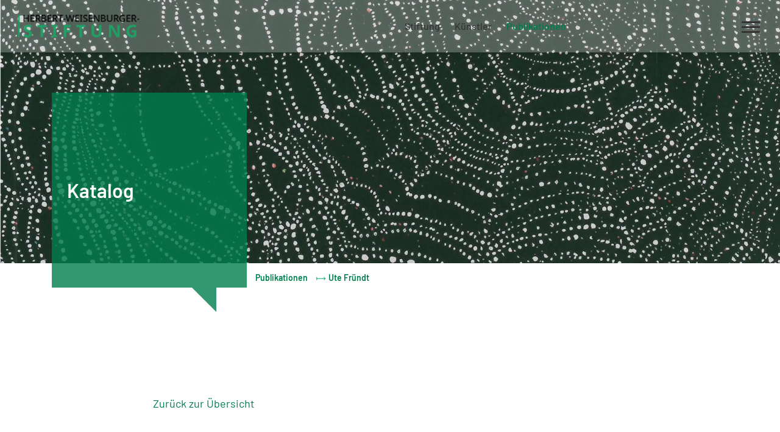

--- FILE ---
content_type: text/html; charset=utf-8
request_url: https://www.herbert-weisenburger-stiftung.de/katalog/katalog-ute-fruendt
body_size: 5717
content:
<!DOCTYPE html>
<html lang="de-DE">
<head>
    <meta charset="utf-8">

<!-- 
	This website is powered by TYPO3 - inspiring people to share!
	TYPO3 is a free open source Content Management Framework initially created by Kasper Skaarhoj and licensed under GNU/GPL.
	TYPO3 is copyright 1998-2026 of Kasper Skaarhoj. Extensions are copyright of their respective owners.
	Information and contribution at https://typo3.org/
-->


<title>Ute Fründt</title>
<meta name="generator" content="TYPO3 CMS">
<meta name="description" content="Katalog">
<meta name="viewport" content="width=device-width, initial-scale=1, shrink-to-fit=no, maximum-scale=1.0, user-scalable=0">
<meta name="robots" content="index,follow">
<meta property="og:title" content="Ute Fründt">
<meta property="og:type" content="article">
<meta property="og:url" content="https://www.herbert-weisenburger-stiftung.de/katalog/katalog-ute-fruendt">
<meta property="og:image" content="https://www.herbert-weisenburger-stiftung.de/fileadmin/_processed_/1/6/csm_ute-fruendt_b53928a3e2.jpg">
<meta property="og:image:width" content="1200">
<meta property="og:image:height" content="1554">
<meta property="og:description" content="Katalog">
<meta name="twitter:card" content="summary">
<meta name="csp-nonce" content="qGA3cMruNNjY-D4JvY_ywa7PQ_tF9Qco8JrWhT4e8lw9WDFiiEi2iA">
<meta name="baggage" content="sentry-trace_id=f77f1c2712b34a27aaf5da66064e5495,sentry-sample_rate=0.1,sentry-transaction=GET%20https%3A%2F%2Fwww.herbert-weisenburger-stiftung.de%2Fkatalog%2Fkatalog-ute-fruendt,sentry-public_key=4099800de95781f3a29bf423f49ca6f5,sentry-org_id=4507185669013504,sentry-release=,sentry-environment=Prod,sentry-sampled=false,sentry-sample_rand=0.296297">
<meta name="sentry-trace" content="f77f1c2712b34a27aaf5da66064e5495-fe791c2d73ff4dc7-0">
<meta name="msapplication-config" content="none">


<link rel="stylesheet" href="/typo3temp/assets/compressed/7015c8c4ac5ff815b57530b221005fc6-c8076d10b8300f7eb232f99e4145fe4f.css?1762782337" media="all" nonce="qGA3cMruNNjY-D4JvY_ywa7PQ_tF9Qco8JrWhT4e8lw9WDFiiEi2iA">
<link rel="stylesheet" href="/typo3temp/assets/compressed/default-c99b3c2c96b82e06085883ed916b37d9.css?1762782337" media="all" nonce="qGA3cMruNNjY-D4JvY_ywa7PQ_tF9Qco8JrWhT4e8lw9WDFiiEi2iA">
<link rel="stylesheet" href="/typo3temp/assets/compressed/owl.carousel.min-65916540ad34aa6fd48671ee4fbbac9b.css?1762782337" media="all" nonce="qGA3cMruNNjY-D4JvY_ywa7PQ_tF9Qco8JrWhT4e8lw9WDFiiEi2iA">
<link rel="stylesheet" href="/typo3temp/assets/compressed/c91e22ee7d4c7e0b813723ea5ce22bc2-4b643c0ee42aae4a3152ddc203bc8c41.css?1762782337" media="all" nonce="qGA3cMruNNjY-D4JvY_ywa7PQ_tF9Qco8JrWhT4e8lw9WDFiiEi2iA">
<link href="/_assets/vite/assets/ContentSection-BqLVKPcc.css" rel="stylesheet" >
<link href="/_assets/vite/assets/Main-BqJ3TdVp.css" rel="stylesheet" nonce="qGA3cMruNNjY-D4JvY_ywa7PQ_tF9Qco8JrWhT4e8lw9WDFiiEi2iA" >
<link href="/_assets/vite/assets/Main-CZwQntoH.css" rel="stylesheet" nonce="qGA3cMruNNjY-D4JvY_ywa7PQ_tF9Qco8JrWhT4e8lw9WDFiiEi2iA" >
<link href="/_assets/vite/assets/Header-B8lH5K4W.css" rel="stylesheet" >
<link href="/_assets/vite/assets/News-DJiVyhEA.css" rel="stylesheet" >
<link href="/_assets/vite/assets/ShareButtons-Z5MnYUsc.css" rel="stylesheet" >
<link href="/_assets/vite/assets/Footer-ct699MyA.css" rel="stylesheet" >
<link href="/_assets/bd3e478c4475fccf7c52c5b3ab751264/Css/consent-manager.css?1754403371" rel="stylesheet" >


<script src="/_assets/533cc89cfe691451b6ea2f1c024c76e9/JavaScript/Vendor/jquery-3.5.1.min.js?1761295862" nonce="qGA3cMruNNjY-D4JvY_ywa7PQ_tF9Qco8JrWhT4e8lw9WDFiiEi2iA"></script>
<script src="/_assets/0495dc5aa206d96a6c2bfbe3dbb13f6d/JavaScript/thirdparty/iframemanager.js?1760175514" defer="defer" nonce="qGA3cMruNNjY-D4JvY_ywa7PQ_tF9Qco8JrWhT4e8lw9WDFiiEi2iA" data-script-blocking-disabled="true"></script>
<script src="/_assets/0495dc5aa206d96a6c2bfbe3dbb13f6d/JavaScript/thirdparty/consent.js?1760175514" defer="defer" nonce="qGA3cMruNNjY-D4JvY_ywa7PQ_tF9Qco8JrWhT4e8lw9WDFiiEi2iA" data-script-blocking-disabled="true"></script>
<script src="/typo3temp/assets/js/c12b01a012edf7913b38d4bb7b3f9fca.js?1755873412" nonce="qGA3cMruNNjY-D4JvY_ywa7PQ_tF9Qco8JrWhT4e8lw9WDFiiEi2iA"></script>
<script nonce="qGA3cMruNNjY-D4JvY_ywa7PQ_tF9Qco8JrWhT4e8lw9WDFiiEi2iA">
        window.dataLayer = window.dataLayer || [];
        function gtag() {dataLayer.push(arguments);}
        if(localStorage.getItem('consentMode') === null){
            gtag('consent', 'default', {
                'functionality_storage': 'denied',
                'security_storage': 'denied',
                'ad_storage': 'denied',
                'ad_user_data': 'denied',
                'ad_personalization': 'denied',
                'analytics_storage': 'denied',
                'personalization': 'denied',
                'personalization_storage': 'denied',
                'wait_for_update': 500
            });
        } else {
            gtag('consent', 'default', JSON.parse(localStorage.getItem('consentMode')));
        }

        function setConsent(consent) {
            const consentMode = localStorage.getItem('consentMode') ? JSON.parse(localStorage.getItem('consentMode')) : {};
            Object.assign(consentMode, consent);

            gtag('consent', 'update', consentMode);
            localStorage.setItem('consentMode', JSON.stringify(consentMode));
        }
    </script>
<script data-service="googletagmanager" type="text/plain" nonce="qGA3cMruNNjY-D4JvY_ywa7PQ_tF9Qco8JrWhT4e8lw9WDFiiEi2iA">
        
            const trackingUrl = '/lytics';
            const tagManagerID = 'GTM-K7C5KRG6';
            const googleAdsConversionID = '{$const.tx_googletagmanager.settings.googleAdsConversionID}';
        
        (function(w,d,s,l,i){w[l]=w[l]||[];w[l].push({'gtm.start': new Date().getTime(),event:'gtm.js'});var f=d.getElementsByTagName(s)[0], j=d.createElement(s),dl=l!='dataLayer'?'&l='+l:'';j.async=true;j.src= trackingUrl + '/tagman.js?id='+i+dl;f.parentNode.insertBefore(j,f);})(window,document,'script','dataLayer', tagManagerID);
        if(googleAdsConversionID) {
            gtag('config', googleAdsConversionID);
        }
    </script>

<link rel="apple-touch-icon" sizes="180x180" href="/_assets/533cc89cfe691451b6ea2f1c024c76e9/Icons/Favicons/apple-touch-icon.png">
<link rel="icon" type="image/png" sizes="32x32" href="/_assets/533cc89cfe691451b6ea2f1c024c76e9/Icons/Favicons/favicon-32x32.png">
<link rel="icon" type="image/png" sizes="16x16" href="/_assets/533cc89cfe691451b6ea2f1c024c76e9/Icons/Favicons/favicon-16x16.png">
<link rel="icon" type="image/png" sizes="192x192" href="/_assets/533cc89cfe691451b6ea2f1c024c76e9/Icons/Favicons/android-chrome-192x192.png">
<link rel="icon" type="image/png" sizes="512x512" href="/_assets/533cc89cfe691451b6ea2f1c024c76e9/Icons/Favicons/android-chrome-512x512.png"><link rel="manifest" href="/_assets/59f6f325635f8b6cccc268740dba750b/site.webmanifest">
<link rel="canonical" href="https://www.herbert-weisenburger-stiftung.de/katalog/katalog-ute-fruendt">

<!-- This site is optimized with the Yoast SEO for TYPO3 plugin - https://yoast.com/typo3-extensions-seo/ -->
<script type="application/ld+json">[{"@context":"https:\/\/www.schema.org","@type":"BreadcrumbList","itemListElement":[{"@type":"ListItem","position":1,"item":{"@id":"https:\/\/www.herbert-weisenburger-stiftung.de\/","name":"herbert weisenburger stiftung"}},{"@type":"ListItem","position":2,"item":{"@id":"https:\/\/www.herbert-weisenburger-stiftung.de\/katalog","name":"Publikationen"}}]}]</script>
</head>
<body>




<header class="rexx-import-class"><div class="container-fluid"><div class="row"><div class="col-sm-3 d-flex"><a class="brand" href="/"><img src="/fileadmin/Stiftung/Template/stiftung_logo.png"
                                 alt="Herbert Weisenburger Stiftung Logo"></a></div><div class="col-sm-9 text-center d-sm-none d-xl-block"><div class="header-nav" style="display: none;"><ul><li class="has-subpages"><a title="Stiftung" href="/stiftung">
                        Stiftung
                    </a><ul><li class=""><a title="Aktivitäten" href="/stiftung/aktivitaeten">
                                        Aktivitäten
                                    </a></li><li class=""><a title="Kurator" href="/stiftung/kurator">
                                        Kurator
                                    </a></li></ul></li><li class=""><a title="Künstler" href="/kunstler">
                        Künstler
                    </a></li><li class=" active"><a title="Publikationen" href="/katalog">
                        Publikationen
                    </a></li></ul></div></div></div></div><div id="menu-button"><button id="nav-toggle" class="burger-icon btn-link"><span></span></button></div><div id="burger-nav" class="d-flex fixed fade-out"><div class="container mb-auto"><div class="row"><div class="col-sm-10 offset-sm-1"><div class="page-menu"><ul><li class="has-subpages"><a title="Stiftung" href="/stiftung">
                        Stiftung
                    </a><i class="toggler" style="display: none;"></i><ul><li class=""><a title="Aktivitäten" href="/stiftung/aktivitaeten">
                                        Aktivitäten
                                    </a></li><li class=""><a title="Kurator" href="/stiftung/kurator">
                                        Kurator
                                    </a></li></ul></li><li class=""><a title="Künstler" href="/kunstler">
                        Künstler
                    </a></li><li class=" active"><a title="Publikationen" href="/katalog">
                        Publikationen
                    </a></li></ul></div></div></div></div></div></header><!--TYPO3SEARCH_begin--><a id="c3432" data-element-anchor="true"></a><div class="innerpage detail-page"><div class="canvas"><div class="news news-single"><div class="article" itemscope="itemscope" itemtype="http://schema.org/Article"><section name="Banner" class="flexi-banner header-banner position-relative"><picture><source srcset="/fileadmin/_processed_/1/6/csm_ute-fruendt_1652aa826c.webp"
                media="(orientation: portrait) and (max-width: 767px)"><source srcset="/fileadmin/_processed_/1/6/csm_ute-fruendt_1652aa826c.webp"
                media="(orientation: landscape) and (max-width: 767px)"><source srcset="/fileadmin/_processed_/1/6/csm_ute-fruendt_bcedd1fd72.webp"
                media="(orientation: portrait) and (min-width: 768px) and (max-width: 991px)"><source srcset="/fileadmin/_processed_/1/6/csm_ute-fruendt_bcedd1fd72.webp"
                media="(orientation: landscape) and (min-width: 768px) and (max-width: 991px)"><source srcset="/fileadmin/_processed_/1/6/csm_ute-fruendt_bcedd1fd72.webp"
                media="(min-width: 992px) and (max-width: 1200px)"><source srcset="/fileadmin/_processed_/1/6/csm_ute-fruendt_0bc2462712.webp"
                media="(min-width: 1201px) and (max-width: 1600px)"><source srcset="/fileadmin/_processed_/1/6/csm_ute-fruendt_a71f41f05f.webp"
                    media="(min-width: 1601px) and (max-width: 1900px)"><img loading="eager" class="image-embed-item background-image" src="/fileadmin/_processed_/1/6/csm_ute-fruendt_1e28bc6017.webp" width="2030" height="2629" alt="" /></picture><div class="speech-bubble-overlay"><div class="container"><div class="row"><div class="banner-overlay d-flex align-items-end hide-before "><div class="speech-bubble me-auto"><h2>Katalog</h2></div></div></div></div></div></section><div class="breadcrumb-col"><div class="container"><ol class="breadcrumb" vocab="https://schema.org/" typeof="BreadcrumbList"><li class="breadcrumb-item" property="itemListElement" typeof="ListItem"><a href="/" property="item" typeof="WebPage"><span property="name">herbert weisenburger stiftung</span></a><meta property="position" content="1"></li><li class="breadcrumb-item active" property="itemListElement" typeof="ListItem"><a href="/katalog" property="item" typeof="WebPage"><span property="name">Publikationen</span></a><meta property="position" content="2"></li><li class="breadcrumb-item active" property="itemListElement" typeof="ListItem"><span property="name">Ute Fründt</span></li><meta property="position" content="4"></ol></div></div><div class="content"><div class="container"><div class="row align-items-stretch offset-md-2 offset-lg-1"><div class="d-none d-lg-block col-auto sideArrow"><div class="next position-sticky top-50"><div class="position-relative end-100"><a class="d-flex h-100" title="Izumi Kobayashi" href="/katalog/katalog-izumi-kobayashi"><img alt="Izumi Kobayashi" loading="lazy" class="my-auto" src="/typo3temp/assets/_processed_/4/f/csm_modal-slider-arrow-bck-anthrazit_db2b3b1e53.webp" width="28" height="48" /></a></div></div></div><div id="news-content" class="col-md-10"><div class="d-flex w-100 justify-content-between"><div class="next d-lg-none"><a class="d-flex h-100" title="Izumi Kobayashi" href="/katalog/katalog-izumi-kobayashi"><img alt="Izumi Kobayashi" loading="lazy" class="my-auto" src="/typo3temp/assets/_processed_/7/9/csm_modal-slider-arrow-bck-black_955b3bd6dd.webp" width="15" height="26" /></a></div><div class="news-backlink-wrap"><a href="/katalog">
                    Zurück zur Übersicht
                </a></div><div class="previous d-lg-none"><a class="d-flex h-100" title="Elke Wree" href="/katalog/katalog-elke-wree"><img alt="Elke Wree" loading="lazy" class="my-auto" src="/typo3temp/assets/_processed_/1/6/csm_modal-slider-arrow-nxt-black_7e60449943.webp" width="15" height="26" /></a></div></div><div class="news-date mt-4" itemprop="datePublished">
        
        2010
    </div><h1 class="mb-3" itemprop="headline">Ute Fründt</h1><div id="shareButtons" class="d-flex align-items-center mb-4" style="gap: 25px"><a title="Auf Facebook teilen"
       href="https://www.facebook.com/sharer/sharer.php?u=https://www.herbert-weisenburger-stiftung.de/katalog/katalog-ute-fruendt"
       target="_blank"><img alt="Facebook logo" src="/typo3temp/assets/_processed_/f/8/csm_facebook_grey_f161f0e5c6.webp" width="40" height="40" /></a><a title="Auf Linkedin teilen"
       href="https://www.linkedin.com/shareArticle?url=https://www.herbert-weisenburger-stiftung.de/katalog/katalog-ute-fruendt&title=Ute Fründt"
       target="_blank"><img alt="Linkedin logo" src="/typo3temp/assets/_processed_/d/e/csm_linkedin_grey_a6c91af735.webp" width="40" height="40" /></a><a title="Auf WhatsApp teilen"
       href="https://wa.me?text=Ute Fründt: https://www.herbert-weisenburger-stiftung.de/katalog/katalog-ute-fruendt"
       target="_blank"><img alt="WhatsApp logo" src="/typo3temp/assets/_processed_/d/e/csm_whats-app_grey_b3ee324b87.webp" width="40" height="40" /></a><a title="Per E-Mail teilen"
       href="mailto:?subject=Ute Fründt;body=https://www.herbert-weisenburger-stiftung.de/katalog/katalog-ute-fruendt"
       target="_blank"><img alt="Email logo" src="/typo3temp/assets/_processed_/d/4/csm_mail_grey_9f0aafafdc.webp" width="40" height="28" /></a></div><div class="news-text-wrap" itemprop="articleBody" id="newsText"><p><strong>Katalog Ute Fründt</strong><br><strong>Herausgeber:</strong>&nbsp;Herbert-Weisenburger-Stiftung, Rastatt<br><strong>Autoren:</strong>&nbsp;Thomas Hirsch, Dorothée Bauerle-Willert</p><p><a href="/kunstler/ute-fruendt" class="btn-border">Zum Künstler</a></p></div><a id="c3541" data-element-anchor="true"></a><div class="ce-image ce-center ce-above"><div id=""
         class="gallery-c3541 ce-gallery  d-flex spacing-" style="max-width: 100%;"><picture><source srcset="/fileadmin/_processed_/1/6/csm_ute-fruendt_1652aa826c.webp"
                media="(orientation: portrait) and (max-width: 767px)"><source srcset="/fileadmin/_processed_/1/6/csm_ute-fruendt_1652aa826c.webp"
                media="(orientation: landscape) and (max-width: 767px)"><source srcset="/fileadmin/_processed_/1/6/csm_ute-fruendt_bcedd1fd72.webp"
                media="(orientation: portrait) and (min-width: 768px) and (max-width: 991px)"><source srcset="/fileadmin/_processed_/1/6/csm_ute-fruendt_bcedd1fd72.webp"
                media="(orientation: landscape) and (min-width: 768px) and (max-width: 991px)"><source srcset="/fileadmin/_processed_/1/6/csm_ute-fruendt_bcedd1fd72.webp"
                media="(min-width: 992px) and (max-width: 1200px)"><source srcset="/fileadmin/_processed_/1/6/csm_ute-fruendt_0bc2462712.webp"
                media="(min-width: 1201px) and (max-width: 1600px)"><img loading="lazy" class="image-embed-item " src="/fileadmin/_processed_/1/6/csm_ute-fruendt_b449edfa84.webp" width="1900" height="2461" alt="" /></picture></div></div><div class="d-flex w-100 justify-content-between d-lg-none"><div class="next"><a class="d-flex h-100" title="Izumi Kobayashi" href="/katalog/katalog-izumi-kobayashi"><img alt="Izumi Kobayashi" loading="lazy" class="my-auto" src="/typo3temp/assets/_processed_/7/9/csm_modal-slider-arrow-bck-black_955b3bd6dd.webp" width="15" height="26" /></a></div><div class="news-backlink-wrap"><a href="/katalog">
                    Zurück zur Übersicht
                </a></div><div class="previous"><a class="d-flex h-100" title="Elke Wree" href="/katalog/katalog-elke-wree"><img alt="Elke Wree" loading="lazy" class="my-auto" src="/typo3temp/assets/_processed_/1/6/csm_modal-slider-arrow-nxt-black_7e60449943.webp" width="15" height="26" /></a></div></div></div><div class="d-none d-lg-block col-auto sideArrow"><div class="previous position-sticky top-50"><div class="position-relative start-100"><a class="d-flex h-100" title="Elke Wree" href="/katalog/katalog-elke-wree"><img alt="Elke Wree" loading="lazy" class="my-auto" src="/typo3temp/assets/_processed_/0/d/csm_modal-slider-arrow-nxt-anthrazit_a62d4ef03e.webp" width="28" height="48" /></a></div></div></div></div></div></div></div></div></div></div><!--TYPO3SEARCH_end--><footer><div class="gray-bar"><div class="back-to-top fade-out"><span title="Zum Anfang der Seite scrollen"><img alt="Zum Anfang der Seite scrollen" src="/typo3temp/assets/_processed_/9/7/csm_up-arrow_cb2f0b855b.webp" width="30" height="18" /></span></div><div class="container"><div class="row"><div class="col-md-4"><a class="brand" href="/"><img src="/fileadmin/Stiftung/Template/stiftung_logo.png"
                                     alt="Herbert Weisenburger Stiftung Logo"></a></div><div class="col-md-4"><a id="c6343" data-element-anchor="true"></a><h4>Herbert-Weisenburger-Stiftung</h4><p>Seit 1990 fördert die Herbert-Weisenburger-Stiftung bildende Künstler vorzugsweise aus Baden-Württemberg, wie es dem Stiftungszweck – die Förderung der Städtischen Galerie Rastatt – entspricht.</p></div><div class="col-md-4"><h4>Suche</h4><div class="tx-kesearch-pi1"><form method="get" id="form_kesearch_pi1" name="form_kesearch_pi1" action="/suchergebnisse"><fieldset class="kesearch_searchbox"><label for="ke_search_sword">
                    Stichwort
                </label><div class="clearable-input"><input type="search" id="ke_search_sword" class="search-word-input" name="tx_kesearch_pi1[sword]" minlength="4"><span data-clear-input="" style="display: none;">×</span></div><input type="submit"
                       value="Finden"
                       class="btn-border"></fieldset></form></div></div></div></div></div><div class="sticky-footer fade-out"><div class="container clearfix"><div class="float-sm-start"><ul class="nav"><li><a href="/kontakt">Kontakt</a></li><li><a href="/impressum">Impressum</a></li><li><a href="/datenschutz">Datenschutz</a></li></ul></div><div class="float-sm-end"><p>© 2026 weisenburger</p></div></div></div></footer><div class="js-loading-screen d-none"><div class="fixed-top d-flex justify-content-center align-items-center w-100 h-100 hidden"><svg class="js-loading-icon"
             style="width: 5em; height: 5em; vertical-align: middle; fill: #ffffff; overflow: hidden;"
             viewBox="0 0 1024 1024"
             xmlns="http://www.w3.org/2000/svg"><path
                d="M512.511 21.483c-271.163 0-491.028 219.86-491.028 491.028 0 271.173 219.856 491.03 491.028 491.03 26.554 0 48.08-21.527 48.08-48.08 0-26.554-21.526-48.08-48.08-48.08-218.065 0-394.869-176.804-394.869-394.87 0-218.06 176.813-394.869 394.87-394.869 218.065 0 394.869 176.804 394.869 394.87 0 26.553 21.526 48.08 48.08 48.08 26.553 0 48.08-21.527 48.08-48.08 0-271.173-219.857-491.03-491.03-491.03z"/></svg></div></div>



<div class="tx-cf-cookiemanager">
    
    
    <div style="display: none;"
         id="cf-cookiemanager-1682010733"
         data-page=""
         data-url=""></div>

    
        
                
            
    

</div>

<script src="/_assets/533cc89cfe691451b6ea2f1c024c76e9/JavaScript/Vendor/owl.carousel.min.js?1761295862" nonce="qGA3cMruNNjY-D4JvY_ywa7PQ_tF9Qco8JrWhT4e8lw9WDFiiEi2iA"></script>
<script src="/_assets/533cc89cfe691451b6ea2f1c024c76e9/JavaScript/constants.js?1761295862" nonce="qGA3cMruNNjY-D4JvY_ywa7PQ_tF9Qco8JrWhT4e8lw9WDFiiEi2iA"></script>
<script src="/_assets/533cc89cfe691451b6ea2f1c024c76e9/JavaScript/functions.js?1761295862" nonce="qGA3cMruNNjY-D4JvY_ywa7PQ_tF9Qco8JrWhT4e8lw9WDFiiEi2iA"></script>
<script src="/_assets/533cc89cfe691451b6ea2f1c024c76e9/JavaScript/scripts.js?1761829282" nonce="qGA3cMruNNjY-D4JvY_ywa7PQ_tF9Qco8JrWhT4e8lw9WDFiiEi2iA"></script>
<script type="module" src="/_assets/vite/assets/ContentSection.entry-CRPtE-K2.js"></script>
<script type="module" as="script" crossorigin="anonymous" src="/_assets/vite/assets/Main.entry-DVlWQkq_.js" nonce="qGA3cMruNNjY-D4JvY_ywa7PQ_tF9Qco8JrWhT4e8lw9WDFiiEi2iA"></script>
<script defer="defer" src="/_assets/533cc89cfe691451b6ea2f1c024c76e9/JavaScript/sentry.js?1761295862" nonce="qGA3cMruNNjY-D4JvY_ywa7PQ_tF9Qco8JrWhT4e8lw9WDFiiEi2iA"></script>
<script data-service="sentry" type="text/plain" crossorigin="anonymous" defer="defer" src="https://js-de.sentry-cdn.com/cd801e7dc8ddd3b0196ce04d752f01ec.min.js" nonce="qGA3cMruNNjY-D4JvY_ywa7PQ_tF9Qco8JrWhT4e8lw9WDFiiEi2iA"></script>
<script type="module" as="script" crossorigin="anonymous" src="/_assets/vite/assets/Main.entry-CnreCoRL.js" nonce="qGA3cMruNNjY-D4JvY_ywa7PQ_tF9Qco8JrWhT4e8lw9WDFiiEi2iA"></script>
<script type="module" src="/_assets/vite/assets/Header.entry-CQU0yHed.js"></script>
<script type="module" src="/_assets/vite/assets/News.entry-DnHuLa1k.js"></script>
<script type="module" src="/_assets/vite/assets/ShareButtons.entry-DLChhpKF.js"></script>
<script src="/_assets/533cc89cfe691451b6ea2f1c024c76e9/JavaScript/News/newsDetail.js?1761295862"></script>
<script type="module" src="/_assets/vite/assets/Footer.entry-BGQFnY1j.js"></script>
<script defer="defer" src="/_assets/533cc89cfe691451b6ea2f1c024c76e9/JavaScript/loadingAnimation.js?1761295862"></script>
<script defer="defer" data-script-blocking-disabled="true" src="/typo3temp/assets/cookieconfig0e5f2a2fa58cb6e828a6e8056a8e433da.js?1768688877"></script>


</body>
</html>

--- FILE ---
content_type: text/css; charset=utf-8
request_url: https://www.herbert-weisenburger-stiftung.de/typo3temp/assets/compressed/c91e22ee7d4c7e0b813723ea5ce22bc2-4b643c0ee42aae4a3152ddc203bc8c41.css?1762782337
body_size: 12
content:
:root{--cc-bg:#fff;--cc-text:#5b6065;--cc-border-radius:.35em;--cc-btn-primary-text:{$const.tx_cfcookiemanager.cc_btn_primary_text};--cc-btn-primary-bg:#007d4d;--cc-btn-primary-hover-bg:#007d4ded;--cc-btn-secondary-bg:#ffffffed;--cc-btn-secondary-hover-bg:#ffffff;--cc-btn-border-radius:5px;--cc-toggle-bg-off:#7a8287;--cc-toggle-bg-on:#007d4d;--cc-toggle-bg-readonly:#007d4d5c;--cc-toggle-knob-bg:#fff;--cc-toggle-knob-icon-color:#fff;--cc-cookie-category-block-bg:#ecf0f3dd;--cc-cookie-category-block-bg-hover:#ecf0f3;--cc-section-border:#f1f3f5;--cc-cookie-table-border:#e9edf2;--cc-overlay-bg:rgba(4,6,8,.85);--cc-webkit-scrollbar-bg:#cfd5db;--cc-webkit-scrollbar-bg-hover:#9199a0;--cc-font-family:barlow-v4-latin-regular,sans-serif;--cc-block-bordercolor:lightgrey;--cc-block-bordercolor-hover:darkgrey;}


--- FILE ---
content_type: text/css; charset=utf-8
request_url: https://www.herbert-weisenburger-stiftung.de/_assets/vite/assets/ContentSection-BqLVKPcc.css
body_size: -121
content:
.content-background{position:absolute;top:0;width:100%;z-index:-1}.reduced-padding{padding-top:8px}.reduced-padding .col-xl-4,.reduced-padding .col-xl-6{padding:0 8px}.reduced-padding .col-xl-4:nth-of-type(3n+1){padding:0 0 0 15px}.reduced-padding .col-xl-6:nth-of-type(odd){padding:0 4px 0 15px}.reduced-padding .col-xl-4:nth-of-type(3n){padding:0 15px 0 0}.reduced-padding .col-xl-6:nth-of-type(2n){padding:0 15px 0 4px}@media (max-width: 1199px){.reduced-padding .col-xl-4:nth-of-type(odd){padding:0 4px 0 15px}.reduced-padding .col-xl-4:nth-of-type(2n){padding:0 15px 0 4px}}@media (max-width: 767px){.reduced-padding .col-xl-4:nth-of-type(n),.reduced-padding .col-xl-6:nth-of-type(n){padding:0 15px}}


--- FILE ---
content_type: text/css; charset=utf-8
request_url: https://www.herbert-weisenburger-stiftung.de/_assets/vite/assets/Main-BqJ3TdVp.css
body_size: 22677
content:
@charset "UTF-8";:root{--bs-blue: #0d6efd;--bs-indigo: #6610f2;--bs-purple: #6f42c1;--bs-pink: #d63384;--bs-red: #dc3545;--bs-orange: #fd7e14;--bs-yellow: #ffc107;--bs-green: #198754;--bs-teal: #20c997;--bs-cyan: #0dcaf0;--bs-black: #000000;--bs-white: #ffffff;--bs-gray: #6c757d;--bs-gray-dark: #343a40;--bs-gray-100: #f8f9fa;--bs-gray-200: #e9ecef;--bs-gray-300: #dee2e6;--bs-gray-400: #ced4da;--bs-gray-500: #adb5bd;--bs-gray-600: #6c757d;--bs-gray-700: #495057;--bs-gray-800: #343a40;--bs-gray-900: #212529;--bs-primary: #007d4d;--bs-secondary: #6c757d;--bs-success: #198754;--bs-info: #0dcaf0;--bs-warning: #ffc107;--bs-danger: #dc3545;--bs-light: #f8f9fa;--bs-dark: #212529;--bs-primary-rgb: 0, 125, 77;--bs-secondary-rgb: 108, 117, 125;--bs-success-rgb: 25, 135, 84;--bs-info-rgb: 13, 202, 240;--bs-warning-rgb: 255, 193, 7;--bs-danger-rgb: 220, 53, 69;--bs-light-rgb: 248, 249, 250;--bs-dark-rgb: 33, 37, 41;--bs-primary-text-emphasis: rgb(0, 50, 30.8);--bs-secondary-text-emphasis: rgb(43.2, 46.8, 50);--bs-success-text-emphasis: rgb(10, 54, 33.6);--bs-info-text-emphasis: rgb(5.2, 80.8, 96);--bs-warning-text-emphasis: rgb(102, 77.2, 2.8);--bs-danger-text-emphasis: rgb(88, 21.2, 27.6);--bs-light-text-emphasis: #495057;--bs-dark-text-emphasis: #495057;--bs-primary-bg-subtle: rgb(204, 229, 219.4);--bs-secondary-bg-subtle: rgb(225.6, 227.4, 229);--bs-success-bg-subtle: rgb(209, 231, 220.8);--bs-info-bg-subtle: rgb(206.6, 244.4, 252);--bs-warning-bg-subtle: rgb(255, 242.6, 205.4);--bs-danger-bg-subtle: rgb(248, 214.6, 217.8);--bs-light-bg-subtle: rgb(251.5, 252, 252.5);--bs-dark-bg-subtle: #ced4da;--bs-primary-border-subtle: rgb(153, 203, 183.8);--bs-secondary-border-subtle: rgb(196.2, 199.8, 203);--bs-success-border-subtle: rgb(163, 207, 186.6);--bs-info-border-subtle: rgb(158.2, 233.8, 249);--bs-warning-border-subtle: rgb(255, 230.2, 155.8);--bs-danger-border-subtle: rgb(241, 174.2, 180.6);--bs-light-border-subtle: #e9ecef;--bs-dark-border-subtle: #adb5bd;--bs-white-rgb: 255, 255, 255;--bs-black-rgb: 0, 0, 0;--bs-font-sans-serif: system-ui, -apple-system, "Segoe UI", Roboto, "Helvetica Neue", "Noto Sans", "Liberation Sans", Arial, sans-serif, "Apple Color Emoji", "Segoe UI Emoji", "Segoe UI Symbol", "Noto Color Emoji";--bs-font-monospace: SFMono-Regular, Menlo, Monaco, Consolas, "Liberation Mono", "Courier New", monospace;--bs-gradient: linear-gradient(180deg, rgba(255, 255, 255, .15), rgba(255, 255, 255, 0));--bs-body-font-family: var(--bs-font-sans-serif);--bs-body-font-size: 1rem;--bs-body-font-weight: 400;--bs-body-line-height: 1.5;--bs-body-color: #212529;--bs-body-color-rgb: 33, 37, 41;--bs-body-bg: #ffffff;--bs-body-bg-rgb: 255, 255, 255;--bs-emphasis-color: #000000;--bs-emphasis-color-rgb: 0, 0, 0;--bs-secondary-color: rgba(33, 37, 41, .75);--bs-secondary-color-rgb: 33, 37, 41;--bs-secondary-bg: #e9ecef;--bs-secondary-bg-rgb: 233, 236, 239;--bs-tertiary-color: rgba(33, 37, 41, .5);--bs-tertiary-color-rgb: 33, 37, 41;--bs-tertiary-bg: #f8f9fa;--bs-tertiary-bg-rgb: 248, 249, 250;--bs-heading-color: inherit;--bs-link-color: #007d4d;--bs-link-color-rgb: 0, 125, 77;--bs-link-decoration: underline;--bs-link-hover-color: rgb(0, 100, 61.6);--bs-link-hover-color-rgb: 0, 100, 62;--bs-code-color: #d63384;--bs-highlight-color: #212529;--bs-highlight-bg: rgb(255, 242.6, 205.4);--bs-border-width: 1px;--bs-border-style: solid;--bs-border-color: #d1d1d1;--bs-border-color-translucent: rgba(0, 0, 0, .175);--bs-border-radius: .375rem;--bs-border-radius-sm: .25rem;--bs-border-radius-lg: .5rem;--bs-border-radius-xl: 1rem;--bs-border-radius-xxl: 2rem;--bs-border-radius-2xl: var(--bs-border-radius-xxl);--bs-border-radius-pill: 50rem;--bs-box-shadow: 0 .5rem 1rem rgba(0, 0, 0, .15);--bs-box-shadow-sm: 0 .125rem .25rem rgba(0, 0, 0, .075);--bs-box-shadow-lg: 0 1rem 3rem rgba(0, 0, 0, .175);--bs-box-shadow-inset: inset 0 1px 2px rgba(0, 0, 0, .075);--bs-focus-ring-width: .25rem;--bs-focus-ring-opacity: .25;--bs-focus-ring-color: rgba(0, 125, 77, .25);--bs-form-valid-color: #198754;--bs-form-valid-border-color: #198754;--bs-form-invalid-color: #dc3545;--bs-form-invalid-border-color: #dc3545}*,*:before,*:after{box-sizing:border-box}@media (prefers-reduced-motion: no-preference){:root{scroll-behavior:smooth}}body{margin:0;font-family:var(--bs-body-font-family);font-size:var(--bs-body-font-size);font-weight:var(--bs-body-font-weight);line-height:var(--bs-body-line-height);color:var(--bs-body-color);text-align:var(--bs-body-text-align);background-color:var(--bs-body-bg);-webkit-text-size-adjust:100%;-webkit-tap-highlight-color:rgba(0,0,0,0)}hr{margin:1.25rem 0;color:inherit;border:0;border-top:var(--bs-border-width) solid;opacity:.25}h6,.h6,h5,.h5,h4,.h4,h3,.h3,h2,.h2,h1,.h1{margin-top:0;margin-bottom:.625rem;font-weight:500;line-height:1.2;color:var(--bs-heading-color)}h1,.h1{font-size:calc(1.375rem + 1.5vw)}@media (min-width: 1200px){h1,.h1{font-size:2.5rem}}h2,.h2{font-size:calc(1.325rem + .9vw)}@media (min-width: 1200px){h2,.h2{font-size:2rem}}h3,.h3{font-size:calc(1.3rem + .6vw)}@media (min-width: 1200px){h3,.h3{font-size:1.75rem}}h4,.h4{font-size:calc(1.275rem + .3vw)}@media (min-width: 1200px){h4,.h4{font-size:1.5rem}}h5,.h5{font-size:1.25rem}h6,.h6{font-size:1rem}p{margin-top:0;margin-bottom:1rem}abbr[title]{-webkit-text-decoration:underline dotted;text-decoration:underline dotted;cursor:help;-webkit-text-decoration-skip-ink:none;text-decoration-skip-ink:none}address{margin-bottom:1rem;font-style:normal;line-height:inherit}ol,ul{padding-left:2rem}ol,ul,dl{margin-top:0;margin-bottom:1rem}ol ol,ul ul,ol ul,ul ol{margin-bottom:0}dt{font-weight:600}dd{margin-bottom:.5rem;margin-left:0}blockquote{margin:0 0 1rem}b,strong{font-weight:bolder}small,.small{font-size:.875em}mark,.mark{padding:.1875em;color:var(--bs-highlight-color);background-color:var(--bs-highlight-bg)}sub,sup{position:relative;font-size:.75em;line-height:0;vertical-align:baseline}sub{bottom:-.25em}sup{top:-.5em}a{color:rgba(var(--bs-link-color-rgb),var(--bs-link-opacity, 1));text-decoration:underline}a:hover{--bs-link-color-rgb: var(--bs-link-hover-color-rgb)}a:not([href]):not([class]),a:not([href]):not([class]):hover{color:inherit;text-decoration:none}pre,code,kbd,samp{font-family:var(--bs-font-monospace);font-size:1em}pre{display:block;margin-top:0;margin-bottom:1rem;overflow:auto;font-size:.875em}pre code{font-size:inherit;color:inherit;word-break:normal}code{font-size:.875em;color:var(--bs-code-color);word-wrap:break-word}a>code{color:inherit}kbd{padding:.1875rem .375rem;font-size:.875em;color:var(--bs-body-bg);background-color:var(--bs-body-color);border-radius:.25rem}kbd kbd{padding:0;font-size:1em}figure{margin:0 0 1rem}img,svg{vertical-align:middle}table{caption-side:bottom;border-collapse:collapse}caption{padding-top:.5rem;padding-bottom:.5rem;color:var(--bs-secondary-color);text-align:left}th{text-align:inherit;text-align:-webkit-match-parent}thead,tbody,tfoot,tr,td,th{border-color:inherit;border-style:solid;border-width:0}label{display:inline-block}button{border-radius:0}button:focus:not(:focus-visible){outline:0}input,button,select,optgroup,textarea{margin:0;font-family:inherit;font-size:inherit;line-height:inherit}button,select{text-transform:none}[role=button]{cursor:pointer}select{word-wrap:normal}select:disabled{opacity:1}[list]:not([type=date]):not([type=datetime-local]):not([type=month]):not([type=week]):not([type=time])::-webkit-calendar-picker-indicator{display:none!important}button,[type=button],[type=reset],[type=submit]{-webkit-appearance:button}button:not(:disabled),[type=button]:not(:disabled),[type=reset]:not(:disabled),[type=submit]:not(:disabled){cursor:pointer}::-moz-focus-inner{padding:0;border-style:none}textarea{resize:vertical}fieldset{min-width:0;padding:0;margin:0;border:0}legend{float:left;width:100%;padding:0;margin-bottom:.5rem;line-height:inherit;font-size:calc(1.275rem + .3vw)}@media (min-width: 1200px){legend{font-size:1.5rem}}legend+*{clear:left}::-webkit-datetime-edit-fields-wrapper,::-webkit-datetime-edit-text,::-webkit-datetime-edit-minute,::-webkit-datetime-edit-hour-field,::-webkit-datetime-edit-day-field,::-webkit-datetime-edit-month-field,::-webkit-datetime-edit-year-field{padding:0}::-webkit-inner-spin-button{height:auto}[type=search]{-webkit-appearance:textfield;outline-offset:-2px}::-webkit-search-decoration{-webkit-appearance:none}::-webkit-color-swatch-wrapper{padding:0}::file-selector-button{font:inherit;-webkit-appearance:button}output{display:inline-block}iframe{border:0}summary{display:list-item;cursor:pointer}progress{vertical-align:baseline}[hidden]{display:none!important}.lead{font-size:1.25rem;font-weight:300}.list-unstyled,.list-inline{padding-left:0;list-style:none}.list-inline-item{display:inline-block}.list-inline-item:not(:last-child){margin-right:.5rem}.blockquote{margin-bottom:1.25rem;font-size:1.25rem}.blockquote>:last-child{margin-bottom:0}.img-fluid{max-width:100%;height:auto}.img-thumbnail{padding:.25rem;background-color:var(--bs-body-bg);border:var(--bs-border-width) solid var(--bs-border-color);border-radius:var(--bs-border-radius);max-width:100%;height:auto}.figure{display:inline-block}.figure-img{margin-bottom:.625rem;line-height:1}.figure-caption{font-size:.875em;color:var(--bs-secondary-color)}.container,.container-fluid{--bs-gutter-x: 30px;--bs-gutter-y: 0;width:100%;padding-right:calc(var(--bs-gutter-x) * .5);padding-left:calc(var(--bs-gutter-x) * .5);margin-right:auto;margin-left:auto}@media (min-width: 576px){.container{max-width:540px}}@media (min-width: 768px){.container{max-width:720px}}@media (min-width: 992px){.container{max-width:960px}}@media (min-width: 1200px){.container{max-width:1140px}}@media (min-width: 1400px){.container{max-width:1320px}}:root{--bs-breakpoint-xs: 0;--bs-breakpoint-sm: 576px;--bs-breakpoint-md: 768px;--bs-breakpoint-lg: 992px;--bs-breakpoint-xl: 1200px;--bs-breakpoint-xxl: 1400px}.row{--bs-gutter-x: 30px;--bs-gutter-y: 0;display:flex;flex-wrap:wrap;margin-top:calc(-1 * var(--bs-gutter-y));margin-right:calc(-.5 * var(--bs-gutter-x));margin-left:calc(-.5 * var(--bs-gutter-x))}.row>*{flex-shrink:0;width:100%;max-width:100%;padding-right:calc(var(--bs-gutter-x) * .5);padding-left:calc(var(--bs-gutter-x) * .5);margin-top:var(--bs-gutter-y)}.col{flex:1 0 0}.row-cols-auto>*{flex:0 0 auto;width:auto}.col-auto{flex:0 0 auto;width:auto}.col-1{flex:0 0 auto;width:8.33333333%}.col-2{flex:0 0 auto;width:16.66666667%}.col-3{flex:0 0 auto;width:25%}.col-4{flex:0 0 auto;width:33.33333333%}.col-5{flex:0 0 auto;width:41.66666667%}.col-6{flex:0 0 auto;width:50%}.col-7{flex:0 0 auto;width:58.33333333%}.col-8{flex:0 0 auto;width:66.66666667%}.col-9{flex:0 0 auto;width:75%}.col-10{flex:0 0 auto;width:83.33333333%}.col-11{flex:0 0 auto;width:91.66666667%}.col-12{flex:0 0 auto;width:100%}.offset-1{margin-left:8.33333333%}.g-1{--bs-gutter-x: .3125rem}.g-1{--bs-gutter-y: .3125rem}.g-2,.gx-2{--bs-gutter-x: .625rem}.g-2,.gy-2{--bs-gutter-y: .625rem}.g-3{--bs-gutter-x: 1.25rem}.g-3{--bs-gutter-y: 1.25rem}.g-4{--bs-gutter-x: 1.875rem}.g-4,.gy-4{--bs-gutter-y: 1.875rem}.g-5{--bs-gutter-x: 3.75rem}.g-5{--bs-gutter-y: 3.75rem}@media (min-width: 576px){.col-sm{flex:1 0 0}.col-sm-auto{flex:0 0 auto;width:auto}.col-sm-1{flex:0 0 auto;width:8.33333333%}.col-sm-2{flex:0 0 auto;width:16.66666667%}.col-sm-3{flex:0 0 auto;width:25%}.col-sm-4{flex:0 0 auto;width:33.33333333%}.col-sm-5{flex:0 0 auto;width:41.66666667%}.col-sm-6{flex:0 0 auto;width:50%}.col-sm-7{flex:0 0 auto;width:58.33333333%}.col-sm-8{flex:0 0 auto;width:66.66666667%}.col-sm-9{flex:0 0 auto;width:75%}.col-sm-10{flex:0 0 auto;width:83.33333333%}.col-sm-11{flex:0 0 auto;width:91.66666667%}.col-sm-12{flex:0 0 auto;width:100%}.offset-sm-1{margin-left:8.33333333%}.offset-sm-2{margin-left:16.66666667%}}@media (min-width: 768px){.col-md{flex:1 0 0}.col-md-auto{flex:0 0 auto;width:auto}.col-md-1{flex:0 0 auto;width:8.33333333%}.col-md-2{flex:0 0 auto;width:16.66666667%}.col-md-3{flex:0 0 auto;width:25%}.col-md-4{flex:0 0 auto;width:33.33333333%}.col-md-5{flex:0 0 auto;width:41.66666667%}.col-md-6{flex:0 0 auto;width:50%}.col-md-7{flex:0 0 auto;width:58.33333333%}.col-md-8{flex:0 0 auto;width:66.66666667%}.col-md-9{flex:0 0 auto;width:75%}.col-md-10{flex:0 0 auto;width:83.33333333%}.col-md-11{flex:0 0 auto;width:91.66666667%}.col-md-12{flex:0 0 auto;width:100%}.offset-md-1{margin-left:8.33333333%}.offset-md-2{margin-left:16.66666667%}.offset-md-3{margin-left:25%}}@media (min-width: 992px){.col-lg{flex:1 0 0}.col-lg-auto{flex:0 0 auto;width:auto}.col-lg-1{flex:0 0 auto;width:8.33333333%}.col-lg-2{flex:0 0 auto;width:16.66666667%}.col-lg-3{flex:0 0 auto;width:25%}.col-lg-4{flex:0 0 auto;width:33.33333333%}.col-lg-5{flex:0 0 auto;width:41.66666667%}.col-lg-6{flex:0 0 auto;width:50%}.col-lg-7{flex:0 0 auto;width:58.33333333%}.col-lg-8{flex:0 0 auto;width:66.66666667%}.col-lg-9{flex:0 0 auto;width:75%}.col-lg-10{flex:0 0 auto;width:83.33333333%}.col-lg-11{flex:0 0 auto;width:91.66666667%}.col-lg-12{flex:0 0 auto;width:100%}.offset-lg-1{margin-left:8.33333333%}}@media (min-width: 1200px){.col-xl{flex:1 0 0}.col-xl-auto{flex:0 0 auto;width:auto}.col-xl-1{flex:0 0 auto;width:8.33333333%}.col-xl-2{flex:0 0 auto;width:16.66666667%}.col-xl-3{flex:0 0 auto;width:25%}.col-xl-4{flex:0 0 auto;width:33.33333333%}.col-xl-5{flex:0 0 auto;width:41.66666667%}.col-xl-6{flex:0 0 auto;width:50%}.col-xl-7{flex:0 0 auto;width:58.33333333%}.col-xl-8{flex:0 0 auto;width:66.66666667%}.col-xl-9{flex:0 0 auto;width:75%}.col-xl-10{flex:0 0 auto;width:83.33333333%}.col-xl-11{flex:0 0 auto;width:91.66666667%}.col-xl-12{flex:0 0 auto;width:100%}.offset-xl-0{margin-left:0}}@media (min-width: 1400px){.col-xxl{flex:1 0 0}.col-xxl-auto{flex:0 0 auto;width:auto}.col-xxl-1{flex:0 0 auto;width:8.33333333%}.col-xxl-2{flex:0 0 auto;width:16.66666667%}.col-xxl-3{flex:0 0 auto;width:25%}.col-xxl-4{flex:0 0 auto;width:33.33333333%}.col-xxl-5{flex:0 0 auto;width:41.66666667%}.col-xxl-6{flex:0 0 auto;width:50%}.col-xxl-7{flex:0 0 auto;width:58.33333333%}.col-xxl-8{flex:0 0 auto;width:66.66666667%}.col-xxl-9{flex:0 0 auto;width:75%}.col-xxl-10{flex:0 0 auto;width:83.33333333%}.col-xxl-11{flex:0 0 auto;width:91.66666667%}.col-xxl-12{flex:0 0 auto;width:100%}}.form-label{margin-bottom:.5rem}.col-form-label{padding-top:calc(.375rem + var(--bs-border-width));padding-bottom:calc(.375rem + var(--bs-border-width));margin-bottom:0;font-size:inherit;line-height:1.5}.col-form-label-lg{padding-top:calc(.5rem + var(--bs-border-width));padding-bottom:calc(.5rem + var(--bs-border-width));font-size:1.25rem}.col-form-label-sm{padding-top:calc(.25rem + var(--bs-border-width));padding-bottom:calc(.25rem + var(--bs-border-width));font-size:.875rem}.form-text{margin-top:.25rem;font-size:.875em;color:var(--bs-secondary-color)}.form-control{display:block;width:100%;padding:.375rem .75rem;font-size:1rem;font-weight:400;line-height:1.5;color:var(--bs-body-color);-webkit-appearance:none;-moz-appearance:none;appearance:none;background-color:var(--bs-body-bg);background-clip:padding-box;border:var(--bs-border-width) solid var(--bs-border-color);border-radius:0;transition:border-color .15s ease-in-out,box-shadow .15s ease-in-out}@media (prefers-reduced-motion: reduce){.form-control{transition:none}}.form-control[type=file]{overflow:hidden}.form-control[type=file]:not(:disabled):not([readonly]){cursor:pointer}.form-control:focus{color:var(--bs-body-color);background-color:var(--bs-body-bg);border-color:#fafafa;outline:0;box-shadow:0 0 0 .25rem #007d4d40}.form-control::-webkit-date-and-time-value{min-width:85px;height:1.5em;margin:0}.form-control::-webkit-datetime-edit{display:block;padding:0}.form-control::-moz-placeholder{color:var(--bs-secondary-color);opacity:1}.form-control::placeholder{color:var(--bs-secondary-color);opacity:1}.form-control:disabled{background-color:#bfbfbf26;opacity:1}.form-control::file-selector-button{padding:.375rem .75rem;margin:-.375rem -.75rem;margin-inline-end:.75rem;color:var(--bs-body-color);background-color:var(--bs-tertiary-bg);pointer-events:none;border-color:inherit;border-style:solid;border-width:0;border-inline-end-width:var(--bs-border-width);border-radius:0;transition:color .15s ease-in-out,background-color .15s ease-in-out,border-color .15s ease-in-out,box-shadow .15s ease-in-out}@media (prefers-reduced-motion: reduce){.form-control::file-selector-button{transition:none}}.form-control:hover:not(:disabled):not([readonly])::file-selector-button{background-color:var(--bs-secondary-bg)}.form-control-sm{min-height:calc(1.5em + .5rem + calc(var(--bs-border-width) * 2));padding:.25rem .5rem;font-size:.875rem;border-radius:var(--bs-border-radius-sm)}.form-control-sm::file-selector-button{padding:.25rem .5rem;margin:-.25rem -.5rem;margin-inline-end:.5rem}textarea.form-control{min-height:calc(1.5em + .75rem + calc(var(--bs-border-width) * 2))}textarea.form-control-sm{min-height:calc(1.5em + .5rem + calc(var(--bs-border-width) * 2))}.form-select{--bs-form-select-bg-img: url("data:image/svg+xml,%3csvg xmlns='http://www.w3.org/2000/svg' viewBox='0 0 16 16'%3e%3cpath fill='none' stroke='%23343a40' stroke-linecap='round' stroke-linejoin='round' stroke-width='2' d='m2 5 6 6 6-6'/%3e%3c/svg%3e");display:block;width:100%;padding:.375rem 2.25rem .375rem .75rem;font-size:1rem;font-weight:400;line-height:1.5;color:var(--bs-body-color);-webkit-appearance:none;-moz-appearance:none;appearance:none;background-color:var(--bs-body-bg);background-image:var(--bs-form-select-bg-img),var(--bs-form-select-bg-icon, none);background-repeat:no-repeat;background-position:right .75rem center;background-size:16px 12px;border:var(--bs-border-width) solid var(--bs-border-color);border-radius:0;transition:border-color .15s ease-in-out,box-shadow .15s ease-in-out}@media (prefers-reduced-motion: reduce){.form-select{transition:none}}.form-select:focus{border-color:#fafafa;outline:0;box-shadow:0 0 0 .25rem #007d4d40}.form-select[multiple],.form-select[size]:not([size="1"]){padding-right:.75rem;background-image:none}.form-select:disabled{background-color:#bfbfbf26}.form-select:-moz-focusring{color:transparent;text-shadow:0 0 0 var(--bs-body-color)}.form-select-sm{padding-top:.25rem;padding-bottom:.25rem;padding-left:.5rem;font-size:.875rem;border-radius:var(--bs-border-radius-sm)}.form-check{display:block;min-height:1.5rem;padding-left:1.5em;margin-bottom:1rem}.form-check .form-check-input{float:left;margin-left:-1.5em}.form-check-input{--bs-form-check-bg: var(--bs-body-bg);flex-shrink:0;width:1em;height:1em;margin-top:.25em;vertical-align:top;-webkit-appearance:none;-moz-appearance:none;appearance:none;background-color:var(--bs-form-check-bg);background-image:var(--bs-form-check-bg-image);background-repeat:no-repeat;background-position:center;background-size:contain;border:1px solid #acacac;-webkit-print-color-adjust:exact;print-color-adjust:exact}.form-check-input[type=checkbox]{border-radius:.25em}.form-check-input[type=radio]{border-radius:0}.form-check-input:active{filter:brightness(90%)}.form-check-input:focus{border-color:#fafafa;outline:0;box-shadow:0 0 0 .25rem #007d4d40}.form-check-input:checked{background-color:#fff;border-color:#acacac}.form-check-input:checked[type=checkbox]{--bs-form-check-bg-image: url("data:image/svg+xml,%3csvg xmlns='http://www.w3.org/2000/svg' viewBox='0 0 20 20'%3e%3cpath fill='none' stroke='%23ffffff' stroke-linecap='round' stroke-linejoin='round' stroke-width='3' d='m6 10 3 3 6-6'/%3e%3c/svg%3e")}.form-check-input:checked[type=radio]{--bs-form-check-bg-image: url("data:image/svg+xml,%3csvg xmlns='http://www.w3.org/2000/svg' viewBox='-4 -4 8 8'%3e%3ccircle r='2' fill='%23ffffff'/%3e%3c/svg%3e")}.form-check-input[type=checkbox]:indeterminate{background-color:#f4f4f4;border-color:#f4f4f4;--bs-form-check-bg-image: url("data:image/svg+xml,%3csvg xmlns='http://www.w3.org/2000/svg' viewBox='0 0 20 20'%3e%3cpath fill='none' stroke='%23ffffff' stroke-linecap='round' stroke-linejoin='round' stroke-width='3' d='M6 10h8'/%3e%3c/svg%3e")}.form-check-input:disabled{pointer-events:none;filter:none;opacity:.5}.form-check-input[disabled]~.form-check-label,.form-check-input:disabled~.form-check-label{cursor:default;opacity:.5}.form-switch{padding-left:2.5em}.form-switch .form-check-input{--bs-form-switch-bg: url("data:image/svg+xml,%3csvg xmlns='http://www.w3.org/2000/svg' viewBox='-4 -4 8 8'%3e%3ccircle r='3' fill='rgba%280, 0, 0, 0.25%29'/%3e%3c/svg%3e");width:2em;margin-left:-2.5em;background-image:var(--bs-form-switch-bg);background-position:left center;border-radius:2em;transition:background-position .15s ease-in-out}@media (prefers-reduced-motion: reduce){.form-switch .form-check-input{transition:none}}.form-switch .form-check-input:focus{--bs-form-switch-bg: url("data:image/svg+xml,%3csvg xmlns='http://www.w3.org/2000/svg' viewBox='-4 -4 8 8'%3e%3ccircle r='3' fill='rgb%28249.5, 249.5, 249.5%29'/%3e%3c/svg%3e")}.form-switch .form-check-input:checked{background-position:right center;--bs-form-switch-bg: url("data:image/svg+xml,%3csvg xmlns='http://www.w3.org/2000/svg' viewBox='-4 -4 8 8'%3e%3ccircle r='3' fill='%23ffffff'/%3e%3c/svg%3e")}.btn-check{position:absolute;clip:rect(0,0,0,0);pointer-events:none}.btn-check[disabled]+.btn,.btn-check:disabled+.btn{pointer-events:none;filter:none;opacity:.65}.input-group{position:relative;display:flex;flex-wrap:wrap;align-items:stretch;width:100%}.input-group>.form-control,.input-group>.form-select{position:relative;flex:1 1 auto;width:1%;min-width:0}.input-group>.form-control:focus,.input-group>.form-select:focus{z-index:5}.input-group .btn{position:relative;z-index:2}.input-group .btn:focus{z-index:5}.input-group-text{display:flex;align-items:center;padding:.375rem .75rem;font-size:1rem;font-weight:400;line-height:1.5;color:var(--bs-body-color);text-align:center;white-space:nowrap;background-color:var(--bs-tertiary-bg);border:var(--bs-border-width) solid var(--bs-border-color);border-radius:0}.input-group:not(.has-validation)>:not(:last-child):not(.dropdown-toggle):not(.dropdown-menu):not(.form-floating),.input-group:not(.has-validation)>.dropdown-toggle:nth-last-child(n+3){border-top-right-radius:0;border-bottom-right-radius:0}.input-group>:not(:first-child):not(.dropdown-menu):not(.valid-tooltip):not(.valid-feedback):not(.invalid-tooltip):not(.invalid-feedback){margin-left:calc(-1 * var(--bs-border-width));border-top-left-radius:0;border-bottom-left-radius:0}.form-control.is-valid{border-color:var(--bs-form-valid-border-color);padding-right:calc(1.5em + .75rem);background-image:url("data:image/svg+xml,%3csvg xmlns='http://www.w3.org/2000/svg' viewBox='0 0 8 8'%3e%3cpath fill='%23198754' d='M2.3 6.73.6 4.53c-.4-1.04.46-1.4 1.1-.8l1.1 1.4 3.4-3.8c.6-.63 1.6-.27 1.2.7l-4 4.6c-.43.5-.8.4-1.1.1'/%3e%3c/svg%3e");background-repeat:no-repeat;background-position:right calc(.375em + .1875rem) center;background-size:calc(.75em + .375rem) calc(.75em + .375rem)}.form-control.is-valid:focus{border-color:var(--bs-form-valid-border-color);box-shadow:0 0 0 .25rem rgba(var(--bs-success-rgb),.25)}textarea.form-control.is-valid{padding-right:calc(1.5em + .75rem);background-position:top calc(.375em + .1875rem) right calc(.375em + .1875rem)}.form-select.is-valid{border-color:var(--bs-form-valid-border-color)}.form-select.is-valid:not([multiple]):not([size]),.form-select.is-valid:not([multiple])[size="1"]{--bs-form-select-bg-icon: url("data:image/svg+xml,%3csvg xmlns='http://www.w3.org/2000/svg' viewBox='0 0 8 8'%3e%3cpath fill='%23198754' d='M2.3 6.73.6 4.53c-.4-1.04.46-1.4 1.1-.8l1.1 1.4 3.4-3.8c.6-.63 1.6-.27 1.2.7l-4 4.6c-.43.5-.8.4-1.1.1'/%3e%3c/svg%3e");padding-right:4.125rem;background-position:right .75rem center,center right 2.25rem;background-size:16px 12px,calc(.75em + .375rem) calc(.75em + .375rem)}.form-select.is-valid:focus{border-color:var(--bs-form-valid-border-color);box-shadow:0 0 0 .25rem rgba(var(--bs-success-rgb),.25)}.form-check-input.is-valid{border-color:var(--bs-form-valid-border-color)}.form-check-input.is-valid:checked{background-color:var(--bs-form-valid-color)}.form-check-input.is-valid:focus{box-shadow:0 0 0 .25rem rgba(var(--bs-success-rgb),.25)}.form-check-input.is-valid~.form-check-label{color:var(--bs-form-valid-color)}.input-group>.form-control:not(:focus).is-valid,.input-group>.form-select:not(:focus).is-valid{z-index:3}.invalid-feedback{display:none;width:100%;margin-top:.25rem;font-size:.875em;color:var(--bs-form-invalid-color)}.is-invalid~.invalid-feedback{display:block}.form-control.is-invalid{border-color:var(--bs-form-invalid-border-color);padding-right:calc(1.5em + .75rem);background-image:url("data:image/svg+xml,%3csvg xmlns='http://www.w3.org/2000/svg' viewBox='0 0 12 12' width='12' height='12' fill='none' stroke='%23dc3545'%3e%3ccircle cx='6' cy='6' r='4.5'/%3e%3cpath stroke-linejoin='round' d='M5.8 3.6h.4L6 6.5z'/%3e%3ccircle cx='6' cy='8.2' r='.6' fill='%23dc3545' stroke='none'/%3e%3c/svg%3e");background-repeat:no-repeat;background-position:right calc(.375em + .1875rem) center;background-size:calc(.75em + .375rem) calc(.75em + .375rem)}.form-control.is-invalid:focus{border-color:var(--bs-form-invalid-border-color);box-shadow:0 0 0 .25rem rgba(var(--bs-danger-rgb),.25)}textarea.form-control.is-invalid{padding-right:calc(1.5em + .75rem);background-position:top calc(.375em + .1875rem) right calc(.375em + .1875rem)}.form-select.is-invalid{border-color:var(--bs-form-invalid-border-color)}.form-select.is-invalid:not([multiple]):not([size]),.form-select.is-invalid:not([multiple])[size="1"]{--bs-form-select-bg-icon: url("data:image/svg+xml,%3csvg xmlns='http://www.w3.org/2000/svg' viewBox='0 0 12 12' width='12' height='12' fill='none' stroke='%23dc3545'%3e%3ccircle cx='6' cy='6' r='4.5'/%3e%3cpath stroke-linejoin='round' d='M5.8 3.6h.4L6 6.5z'/%3e%3ccircle cx='6' cy='8.2' r='.6' fill='%23dc3545' stroke='none'/%3e%3c/svg%3e");padding-right:4.125rem;background-position:right .75rem center,center right 2.25rem;background-size:16px 12px,calc(.75em + .375rem) calc(.75em + .375rem)}.form-select.is-invalid:focus{border-color:var(--bs-form-invalid-border-color);box-shadow:0 0 0 .25rem rgba(var(--bs-danger-rgb),.25)}.form-check-input.is-invalid{border-color:var(--bs-form-invalid-border-color)}.form-check-input.is-invalid:checked{background-color:var(--bs-form-invalid-color)}.form-check-input.is-invalid:focus{box-shadow:0 0 0 .25rem rgba(var(--bs-danger-rgb),.25)}.form-check-input.is-invalid~.form-check-label{color:var(--bs-form-invalid-color)}.input-group>.form-control:not(:focus).is-invalid,.input-group>.form-select:not(:focus).is-invalid{z-index:4}.fade{transition:opacity .15s linear}@media (prefers-reduced-motion: reduce){.fade{transition:none}}.fade:not(.show){opacity:0}.collapse:not(.show){display:none}.collapsing{height:0;overflow:hidden;transition:height .35s ease}@media (prefers-reduced-motion: reduce){.collapsing{transition:none}}.collapsing.collapse-horizontal{width:0;height:auto;transition:width .35s ease}@media (prefers-reduced-motion: reduce){.collapsing.collapse-horizontal{transition:none}}.dropup,.dropend,.dropdown,.dropstart,.dropup-center,.dropdown-center{position:relative}.dropdown-toggle{white-space:nowrap}.dropdown-toggle:after{display:inline-block;margin-left:.255em;vertical-align:.255em;content:"";border-top:.3em solid;border-right:.3em solid transparent;border-bottom:0;border-left:.3em solid transparent}.dropdown-toggle:empty:after{margin-left:0}.dropdown-menu{--bs-dropdown-zindex: 1000;--bs-dropdown-min-width: 10rem;--bs-dropdown-padding-x: 0;--bs-dropdown-padding-y: .5rem;--bs-dropdown-spacer: .125rem;--bs-dropdown-font-size: 1rem;--bs-dropdown-color: var(--bs-body-color);--bs-dropdown-bg: var(--bs-body-bg);--bs-dropdown-border-color: var(--bs-border-color-translucent);--bs-dropdown-border-radius: var(--bs-border-radius);--bs-dropdown-border-width: var(--bs-border-width);--bs-dropdown-inner-border-radius: calc(var(--bs-border-radius) - var(--bs-border-width));--bs-dropdown-divider-bg: var(--bs-border-color-translucent);--bs-dropdown-divider-margin-y: .625rem;--bs-dropdown-box-shadow: var(--bs-box-shadow);--bs-dropdown-link-color: var(--bs-body-color);--bs-dropdown-link-hover-color: var(--bs-body-color);--bs-dropdown-link-hover-bg: var(--bs-tertiary-bg);--bs-dropdown-link-active-color: #ffffff;--bs-dropdown-link-active-bg: #f4f4f4;--bs-dropdown-link-disabled-color: var(--bs-tertiary-color);--bs-dropdown-item-padding-x: 1.25rem;--bs-dropdown-item-padding-y: .3125rem;--bs-dropdown-header-color: #6c757d;--bs-dropdown-header-padding-x: 1.25rem;--bs-dropdown-header-padding-y: .5rem;position:absolute;z-index:var(--bs-dropdown-zindex);display:none;min-width:var(--bs-dropdown-min-width);padding:var(--bs-dropdown-padding-y) var(--bs-dropdown-padding-x);margin:0;font-size:var(--bs-dropdown-font-size);color:var(--bs-dropdown-color);text-align:left;list-style:none;background-color:var(--bs-dropdown-bg);background-clip:padding-box;border:var(--bs-dropdown-border-width) solid var(--bs-dropdown-border-color);border-radius:var(--bs-dropdown-border-radius)}.dropdown-menu-end{--bs-position: end}.dropup .dropdown-toggle:after{display:inline-block;margin-left:.255em;vertical-align:.255em;content:"";border-top:0;border-right:.3em solid transparent;border-bottom:.3em solid;border-left:.3em solid transparent}.dropup .dropdown-toggle:empty:after{margin-left:0}.dropend .dropdown-toggle:after{display:inline-block;margin-left:.255em;vertical-align:.255em;content:"";border-top:.3em solid transparent;border-right:0;border-bottom:.3em solid transparent;border-left:.3em solid}.dropend .dropdown-toggle:empty:after{margin-left:0}.dropend .dropdown-toggle:after{vertical-align:0}.dropstart .dropdown-toggle:after{display:inline-block;margin-left:.255em;vertical-align:.255em;content:""}.dropstart .dropdown-toggle:after{display:none}.dropstart .dropdown-toggle:before{display:inline-block;margin-right:.255em;vertical-align:.255em;content:"";border-top:.3em solid transparent;border-right:.3em solid;border-bottom:.3em solid transparent}.dropstart .dropdown-toggle:empty:after{margin-left:0}.dropstart .dropdown-toggle:before{vertical-align:0}.dropdown-divider{height:0;margin:var(--bs-dropdown-divider-margin-y) 0;overflow:hidden;border-top:1px solid var(--bs-dropdown-divider-bg);opacity:1}.dropdown-item{display:block;width:100%;padding:var(--bs-dropdown-item-padding-y) var(--bs-dropdown-item-padding-x);clear:both;font-weight:400;color:var(--bs-dropdown-link-color);text-align:inherit;text-decoration:none;white-space:nowrap;background-color:transparent;border:0;border-radius:var(--bs-dropdown-item-border-radius, 0)}.dropdown-item:hover,.dropdown-item:focus{color:var(--bs-dropdown-link-hover-color);background-color:var(--bs-dropdown-link-hover-bg)}.dropdown-item.active,.dropdown-item:active{color:var(--bs-dropdown-link-active-color);text-decoration:none;background-color:var(--bs-dropdown-link-active-bg)}.dropdown-item.disabled,.dropdown-item:disabled{color:var(--bs-dropdown-link-disabled-color);pointer-events:none;background-color:transparent}.dropdown-menu.show{display:block}.dropdown-header{display:block;padding:var(--bs-dropdown-header-padding-y) var(--bs-dropdown-header-padding-x);margin-bottom:0;font-size:.875rem;color:var(--bs-dropdown-header-color);white-space:nowrap}.dropdown-item-text{display:block;padding:var(--bs-dropdown-item-padding-y) var(--bs-dropdown-item-padding-x);color:var(--bs-dropdown-link-color)}.nav{--bs-nav-link-padding-x: 1rem;--bs-nav-link-padding-y: .5rem;--bs-nav-link-font-weight: ;--bs-nav-link-color: var(--bs-link-color);--bs-nav-link-hover-color: var(--bs-link-hover-color);--bs-nav-link-disabled-color: var(--bs-secondary-color);display:flex;flex-wrap:wrap;padding-left:0;margin-bottom:0;list-style:none}.nav-link{display:block;padding:var(--bs-nav-link-padding-y) var(--bs-nav-link-padding-x);font-size:var(--bs-nav-link-font-size);font-weight:var(--bs-nav-link-font-weight);color:var(--bs-nav-link-color);text-decoration:none;background:none;border:0;transition:color .15s ease-in-out,background-color .15s ease-in-out,border-color .15s ease-in-out}@media (prefers-reduced-motion: reduce){.nav-link{transition:none}}.nav-link:hover,.nav-link:focus{color:var(--bs-nav-link-hover-color)}.nav-link:focus-visible{outline:0;box-shadow:0 0 0 .25rem #007d4d40}.nav-link.disabled,.nav-link:disabled{color:var(--bs-nav-link-disabled-color);pointer-events:none;cursor:default}.nav-tabs{--bs-nav-tabs-border-width: var(--bs-border-width);--bs-nav-tabs-border-color: var(--bs-border-color);--bs-nav-tabs-border-radius: var(--bs-border-radius);--bs-nav-tabs-link-hover-border-color: var(--bs-secondary-bg) var(--bs-secondary-bg) var(--bs-border-color);--bs-nav-tabs-link-active-color: var(--bs-emphasis-color);--bs-nav-tabs-link-active-bg: var(--bs-body-bg);--bs-nav-tabs-link-active-border-color: var(--bs-border-color) var(--bs-border-color) var(--bs-body-bg);border-bottom:var(--bs-nav-tabs-border-width) solid var(--bs-nav-tabs-border-color)}.nav-tabs .nav-link{margin-bottom:calc(-1 * var(--bs-nav-tabs-border-width));border:var(--bs-nav-tabs-border-width) solid transparent;border-top-left-radius:var(--bs-nav-tabs-border-radius);border-top-right-radius:var(--bs-nav-tabs-border-radius)}.nav-tabs .nav-link:hover,.nav-tabs .nav-link:focus{isolation:isolate;border-color:var(--bs-nav-tabs-link-hover-border-color)}.nav-tabs .nav-link.active,.nav-tabs .nav-item.show .nav-link{color:var(--bs-nav-tabs-link-active-color);background-color:var(--bs-nav-tabs-link-active-bg);border-color:var(--bs-nav-tabs-link-active-border-color)}.nav-tabs .dropdown-menu{margin-top:calc(-1 * var(--bs-nav-tabs-border-width));border-top-left-radius:0;border-top-right-radius:0}.nav-pills{--bs-nav-pills-border-radius: var(--bs-border-radius);--bs-nav-pills-link-active-color: #ffffff;--bs-nav-pills-link-active-bg: #f4f4f4}.nav-pills .nav-link{border-radius:var(--bs-nav-pills-border-radius)}.nav-pills .nav-link.active,.nav-pills .show>.nav-link{color:var(--bs-nav-pills-link-active-color);background-color:var(--bs-nav-pills-link-active-bg)}.tab-content>.tab-pane{display:none}.tab-content>.active{display:block}.card{--bs-card-spacer-y: 1.25rem;--bs-card-spacer-x: 1.25rem;--bs-card-title-spacer-y: .625rem;--bs-card-title-color: ;--bs-card-subtitle-color: ;--bs-card-border-width: var(--bs-border-width);--bs-card-border-color: var(--bs-border-color-translucent);--bs-card-border-radius: var(--bs-border-radius);--bs-card-box-shadow: ;--bs-card-inner-border-radius: calc(var(--bs-border-radius) - (var(--bs-border-width)));--bs-card-cap-padding-y: .625rem;--bs-card-cap-padding-x: 1.25rem;--bs-card-cap-bg: rgba(var(--bs-body-color-rgb), .03);--bs-card-cap-color: ;--bs-card-height: ;--bs-card-color: ;--bs-card-bg: var(--bs-body-bg);--bs-card-img-overlay-padding: 1.25rem;--bs-card-group-margin: 15px;position:relative;display:flex;flex-direction:column;min-width:0;height:var(--bs-card-height);color:var(--bs-body-color);word-wrap:break-word;background-color:var(--bs-card-bg);background-clip:border-box;border:var(--bs-card-border-width) solid var(--bs-card-border-color);border-radius:var(--bs-card-border-radius)}.card>hr{margin-right:0;margin-left:0}.card>.list-group{border-top:inherit;border-bottom:inherit}.card>.list-group:first-child{border-top-width:0;border-top-left-radius:var(--bs-card-inner-border-radius);border-top-right-radius:var(--bs-card-inner-border-radius)}.card>.list-group:last-child{border-bottom-width:0;border-bottom-right-radius:var(--bs-card-inner-border-radius);border-bottom-left-radius:var(--bs-card-inner-border-radius)}.card>.card-header+.list-group,.card>.list-group+.card-footer{border-top:0}.card-body{flex:1 1 auto;padding:var(--bs-card-spacer-y) var(--bs-card-spacer-x);color:var(--bs-card-color)}.card-title{margin-bottom:var(--bs-card-title-spacer-y);color:var(--bs-card-title-color)}.card-subtitle{margin-top:calc(-.5 * var(--bs-card-title-spacer-y));margin-bottom:0;color:var(--bs-card-subtitle-color)}.card-text:last-child{margin-bottom:0}.card-header{padding:var(--bs-card-cap-padding-y) var(--bs-card-cap-padding-x);margin-bottom:0;color:var(--bs-card-cap-color);background-color:var(--bs-card-cap-bg);border-bottom:var(--bs-card-border-width) solid var(--bs-card-border-color)}.card-header:first-child{border-radius:var(--bs-card-inner-border-radius) var(--bs-card-inner-border-radius) 0 0}.card-footer{padding:var(--bs-card-cap-padding-y) var(--bs-card-cap-padding-x);color:var(--bs-card-cap-color);background-color:var(--bs-card-cap-bg);border-top:var(--bs-card-border-width) solid var(--bs-card-border-color)}.card-footer:last-child{border-radius:0 0 var(--bs-card-inner-border-radius) var(--bs-card-inner-border-radius)}.breadcrumb{--bs-breadcrumb-padding-x: 1rem;--bs-breadcrumb-padding-y: .75rem;--bs-breadcrumb-margin-bottom: 1rem;--bs-breadcrumb-bg: ;--bs-breadcrumb-border-radius: ;--bs-breadcrumb-divider-color: var(--bs-secondary-color);--bs-breadcrumb-item-padding-x: .5rem;--bs-breadcrumb-item-active-color: var(--bs-secondary-color);display:flex;flex-wrap:wrap;padding:var(--bs-breadcrumb-padding-y) var(--bs-breadcrumb-padding-x);margin-bottom:var(--bs-breadcrumb-margin-bottom);font-size:var(--bs-breadcrumb-font-size);list-style:none;background-color:var(--bs-breadcrumb-bg);border-radius:var(--bs-breadcrumb-border-radius)}.breadcrumb-item+.breadcrumb-item{padding-left:var(--bs-breadcrumb-item-padding-x)}.breadcrumb-item+.breadcrumb-item:before{float:left;padding-right:var(--bs-breadcrumb-item-padding-x);color:var(--bs-breadcrumb-divider-color);content:var(--bs-breadcrumb-divider, "/")}.breadcrumb-item.active{color:var(--bs-breadcrumb-item-active-color)}.btn-close{--bs-btn-close-color: #000000;--bs-btn-close-bg: url("data:image/svg+xml,%3csvg xmlns='http://www.w3.org/2000/svg' viewBox='0 0 16 16' fill='%23000000'%3e%3cpath d='M.293.293a1 1 0 0 1 1.414 0L8 6.586 14.293.293a1 1 0 1 1 1.414 1.414L9.414 8l6.293 6.293a1 1 0 0 1-1.414 1.414L8 9.414l-6.293 6.293a1 1 0 0 1-1.414-1.414L6.586 8 .293 1.707a1 1 0 0 1 0-1.414'/%3e%3c/svg%3e");--bs-btn-close-opacity: .5;--bs-btn-close-hover-opacity: .75;--bs-btn-close-focus-shadow: 0 0 0 .25rem rgba(0, 125, 77, .25);--bs-btn-close-focus-opacity: 1;--bs-btn-close-disabled-opacity: .25;box-sizing:content-box;width:1em;height:1em;padding:.25em;color:var(--bs-btn-close-color);background:transparent var(--bs-btn-close-bg) center/1em auto no-repeat;filter:var(--bs-btn-close-filter);border:0;border-radius:.375rem;opacity:var(--bs-btn-close-opacity)}.btn-close:hover{color:var(--bs-btn-close-color);text-decoration:none;opacity:var(--bs-btn-close-hover-opacity)}.btn-close:focus{outline:0;box-shadow:var(--bs-btn-close-focus-shadow);opacity:var(--bs-btn-close-focus-opacity)}.btn-close:disabled,.btn-close.disabled{pointer-events:none;-webkit-user-select:none;-moz-user-select:none;user-select:none;opacity:var(--bs-btn-close-disabled-opacity)}:root{--bs-btn-close-filter: }.modal{--bs-modal-zindex: 1055;--bs-modal-width: 500px;--bs-modal-padding: 1.25rem;--bs-modal-margin: .5rem;--bs-modal-color: var(--bs-body-color);--bs-modal-bg: var(--bs-body-bg);--bs-modal-border-color: var(--bs-border-color-translucent);--bs-modal-border-width: var(--bs-border-width);--bs-modal-border-radius: var(--bs-border-radius-lg);--bs-modal-box-shadow: var(--bs-box-shadow-sm);--bs-modal-inner-border-radius: calc(var(--bs-border-radius-lg) - (var(--bs-border-width)));--bs-modal-header-padding-x: 1.25rem;--bs-modal-header-padding-y: 1.25rem;--bs-modal-header-padding: 1.25rem 1.25rem;--bs-modal-header-border-color: var(--bs-border-color);--bs-modal-header-border-width: var(--bs-border-width);--bs-modal-title-line-height: 1.5;--bs-modal-footer-gap: .5rem;--bs-modal-footer-bg: ;--bs-modal-footer-border-color: var(--bs-border-color);--bs-modal-footer-border-width: var(--bs-border-width);position:fixed;top:0;left:0;z-index:var(--bs-modal-zindex);display:none;width:100%;height:100%;overflow-x:hidden;overflow-y:auto;outline:0}.modal-dialog{position:relative;width:auto;margin:var(--bs-modal-margin);pointer-events:none}.modal.fade .modal-dialog{transform:translateY(-50px);transition:transform .3s ease-out}@media (prefers-reduced-motion: reduce){.modal.fade .modal-dialog{transition:none}}.modal.show .modal-dialog{transform:none}.modal.modal-static .modal-dialog{transform:scale(1.02)}.modal-dialog-centered{display:flex;align-items:center;min-height:calc(100% - var(--bs-modal-margin) * 2)}.modal-content{position:relative;display:flex;flex-direction:column;width:100%;color:var(--bs-modal-color);pointer-events:auto;background-color:var(--bs-modal-bg);background-clip:padding-box;border:var(--bs-modal-border-width) solid var(--bs-modal-border-color);border-radius:var(--bs-modal-border-radius);outline:0}.modal-backdrop{--bs-backdrop-zindex: 1050;--bs-backdrop-bg: #000000;--bs-backdrop-opacity: .5;position:fixed;top:0;left:0;z-index:var(--bs-backdrop-zindex);width:100vw;height:100vh;background-color:var(--bs-backdrop-bg)}.modal-backdrop.fade{opacity:0}.modal-backdrop.show{opacity:var(--bs-backdrop-opacity)}.modal-header{display:flex;flex-shrink:0;align-items:center;padding:var(--bs-modal-header-padding);border-bottom:var(--bs-modal-header-border-width) solid var(--bs-modal-header-border-color);border-top-left-radius:var(--bs-modal-inner-border-radius);border-top-right-radius:var(--bs-modal-inner-border-radius)}.modal-header .btn-close{padding:calc(var(--bs-modal-header-padding-y) * .5) calc(var(--bs-modal-header-padding-x) * .5);margin-top:calc(-.5 * var(--bs-modal-header-padding-y));margin-right:calc(-.5 * var(--bs-modal-header-padding-x));margin-bottom:calc(-.5 * var(--bs-modal-header-padding-y));margin-left:auto}.modal-title{margin-bottom:0;line-height:var(--bs-modal-title-line-height)}.modal-body{position:relative;flex:1 1 auto;padding:var(--bs-modal-padding)}.modal-footer{display:flex;flex-shrink:0;flex-wrap:wrap;align-items:center;justify-content:flex-end;padding:calc(var(--bs-modal-padding) - var(--bs-modal-footer-gap) * .5);background-color:var(--bs-modal-footer-bg);border-top:var(--bs-modal-footer-border-width) solid var(--bs-modal-footer-border-color);border-bottom-right-radius:var(--bs-modal-inner-border-radius);border-bottom-left-radius:var(--bs-modal-inner-border-radius)}.modal-footer>*{margin:calc(var(--bs-modal-footer-gap) * .5)}@media (min-width: 576px){.modal{--bs-modal-margin: 1.75rem;--bs-modal-box-shadow: var(--bs-box-shadow)}.modal-dialog{max-width:var(--bs-modal-width);margin-right:auto;margin-left:auto}}.carousel{position:relative}.carousel.pointer-event{touch-action:pan-y}.carousel-inner{position:relative;width:100%;overflow:hidden}.carousel-inner:after{display:block;clear:both;content:""}.carousel-item{position:relative;display:none;float:left;width:100%;margin-right:-100%;backface-visibility:hidden;transition:transform .6s ease-in-out}@media (prefers-reduced-motion: reduce){.carousel-item{transition:none}}.carousel-item.active,.carousel-item-next,.carousel-item-prev{display:block}.carousel-item-next:not(.carousel-item-start),.active.carousel-item-end{transform:translate(100%)}.carousel-item-prev:not(.carousel-item-end),.active.carousel-item-start{transform:translate(-100%)}.carousel-control-prev,.carousel-control-next{position:absolute;top:0;bottom:0;z-index:1;display:flex;align-items:center;justify-content:center;width:15%;padding:0;color:#fff;text-align:center;background:none;filter:var(--bs-carousel-control-icon-filter);border:0;opacity:.5;transition:opacity .15s ease}@media (prefers-reduced-motion: reduce){.carousel-control-prev,.carousel-control-next{transition:none}}.carousel-control-prev:hover,.carousel-control-prev:focus,.carousel-control-next:hover,.carousel-control-next:focus{color:#fff;text-decoration:none;outline:0;opacity:.9}.carousel-control-prev{left:0}.carousel-indicators{position:absolute;right:0;bottom:0;left:0;z-index:2;display:flex;justify-content:center;padding:0;margin-right:15%;margin-bottom:1rem;margin-left:15%}.carousel-indicators [data-bs-target]{box-sizing:content-box;flex:0 1 auto;width:30px;height:3px;padding:0;margin-right:3px;margin-left:3px;text-indent:-999px;cursor:pointer;background-color:var(--bs-carousel-indicator-active-bg);background-clip:padding-box;border:0;border-top:10px solid transparent;border-bottom:10px solid transparent;opacity:.5;transition:opacity .6s ease}@media (prefers-reduced-motion: reduce){.carousel-indicators [data-bs-target]{transition:none}}.carousel-indicators .active{opacity:1}.carousel-caption{position:absolute;right:15%;bottom:1.25rem;left:15%;padding-top:1.25rem;padding-bottom:1.25rem;color:var(--bs-carousel-caption-color);text-align:center}:root{--bs-carousel-indicator-active-bg: #ffffff;--bs-carousel-caption-color: #ffffff;--bs-carousel-control-icon-filter: }.clearfix:after{display:block;clear:both;content:""}.text-bg-primary{color:#fff!important;background-color:RGBA(var(--bs-primary-rgb),var(--bs-bg-opacity, 1))!important}.text-bg-secondary{color:#fff!important;background-color:RGBA(var(--bs-secondary-rgb),var(--bs-bg-opacity, 1))!important}.text-bg-success{color:#fff!important;background-color:RGBA(var(--bs-success-rgb),var(--bs-bg-opacity, 1))!important}.text-bg-info{color:#000!important;background-color:RGBA(var(--bs-info-rgb),var(--bs-bg-opacity, 1))!important}.text-bg-warning{color:#000!important;background-color:RGBA(var(--bs-warning-rgb),var(--bs-bg-opacity, 1))!important}.text-bg-danger{color:#fff!important;background-color:RGBA(var(--bs-danger-rgb),var(--bs-bg-opacity, 1))!important}.text-bg-light{color:#000!important;background-color:RGBA(var(--bs-light-rgb),var(--bs-bg-opacity, 1))!important}.text-bg-dark{color:#fff!important;background-color:RGBA(var(--bs-dark-rgb),var(--bs-bg-opacity, 1))!important}.ratio{position:relative;width:100%}.ratio:before{display:block;padding-top:var(--bs-aspect-ratio);content:""}.ratio>*{position:absolute;top:0;left:0;width:100%;height:100%}.fixed-top{position:fixed;top:0;right:0;left:0;z-index:1030}.fixed-bottom{position:fixed;right:0;bottom:0;left:0;z-index:1030}.sticky-top{position:sticky;top:0;z-index:1020}.visually-hidden{width:1px!important;height:1px!important;padding:0!important;margin:-1px!important;overflow:hidden!important;clip:rect(0,0,0,0)!important;white-space:nowrap!important;border:0!important}.visually-hidden:not(caption){position:absolute!important}.visually-hidden *{overflow:hidden!important}.text-truncate{overflow:hidden;text-overflow:ellipsis;white-space:nowrap}.vr{display:inline-block;align-self:stretch;width:var(--bs-border-width);min-height:1em;background-color:currentcolor;opacity:.25}.align-top{vertical-align:top!important}.float-start{float:left!important}.float-end{float:right!important}.overflow-auto{overflow:auto!important}.overflow-hidden{overflow:hidden!important}.d-inline{display:inline!important}.d-inline-block{display:inline-block!important}.d-block{display:block!important}.d-grid{display:grid!important}.d-inline-grid{display:inline-grid!important}.d-table{display:table!important}.d-table-row{display:table-row!important}.d-table-cell{display:table-cell!important}.d-flex{display:flex!important}.d-inline-flex{display:inline-flex!important}.d-none{display:none!important}.shadow{box-shadow:var(--bs-box-shadow)!important}.position-static{position:static!important}.position-relative{position:relative!important}.position-sticky{position:sticky!important}.top-0{top:0!important}.top-50{top:50%!important}.start-100{left:100%!important}.end-100{right:100%!important}.border{border:var(--bs-border-width) var(--bs-border-style) var(--bs-border-color)!important}.border-0{border:0!important}.border-top{border-top:var(--bs-border-width) var(--bs-border-style) var(--bs-border-color)!important}.border-end{border-right:var(--bs-border-width) var(--bs-border-style) var(--bs-border-color)!important}.border-bottom{border-bottom:var(--bs-border-width) var(--bs-border-style) var(--bs-border-color)!important}.border-start{border-left:var(--bs-border-width) var(--bs-border-style) var(--bs-border-color)!important}.border-success{--bs-border-opacity: 1;border-color:rgba(var(--bs-success-rgb),var(--bs-border-opacity))!important}.border-danger{--bs-border-opacity: 1;border-color:rgba(var(--bs-danger-rgb),var(--bs-border-opacity))!important}.w-100{width:100%!important}.w-auto{width:auto!important}.h-100{height:100%!important}.h-auto{height:auto!important}.mh-100{max-height:100%!important}.flex-fill{flex:1 1 auto!important}.flex-row{flex-direction:row!important}.flex-column{flex-direction:column!important}.flex-grow-1{flex-grow:1!important}.flex-shrink-0{flex-shrink:0!important}.flex-wrap{flex-wrap:wrap!important}.flex-nowrap{flex-wrap:nowrap!important}.justify-content-end{justify-content:flex-end!important}.justify-content-center{justify-content:center!important}.justify-content-between{justify-content:space-between!important}.justify-content-around{justify-content:space-around!important}.align-items-start{align-items:flex-start!important}.align-items-end{align-items:flex-end!important}.align-items-center{align-items:center!important}.align-items-stretch{align-items:stretch!important}.align-content-center{align-content:center!important}.align-self-end{align-self:flex-end!important}.align-self-center{align-self:center!important}.order-2{order:2!important}.m-0{margin:0!important}.m-1{margin:.3125rem!important}.m-2{margin:.625rem!important}.m-3{margin:1.25rem!important}.mx-1{margin-right:.3125rem!important;margin-left:.3125rem!important}.mx-auto{margin-right:auto!important;margin-left:auto!important}.my-1{margin-top:.3125rem!important;margin-bottom:.3125rem!important}.my-3{margin-top:1.25rem!important;margin-bottom:1.25rem!important}.my-4{margin-top:1.875rem!important;margin-bottom:1.875rem!important}.my-5{margin-top:3.75rem!important;margin-bottom:3.75rem!important}.my-auto{margin-top:auto!important;margin-bottom:auto!important}.mt-0{margin-top:0!important}.mt-1{margin-top:.3125rem!important}.mt-2{margin-top:.625rem!important}.mt-3{margin-top:1.25rem!important}.mt-4{margin-top:1.875rem!important}.mt-5{margin-top:3.75rem!important}.me-1{margin-right:.3125rem!important}.me-2{margin-right:.625rem!important}.me-3{margin-right:1.25rem!important}.me-auto{margin-right:auto!important}.mb-0{margin-bottom:0!important}.mb-1{margin-bottom:.3125rem!important}.mb-2{margin-bottom:.625rem!important}.mb-3{margin-bottom:1.25rem!important}.mb-4{margin-bottom:1.875rem!important}.mb-5{margin-bottom:3.75rem!important}.mb-auto{margin-bottom:auto!important}.ms-0{margin-left:0!important}.ms-2{margin-left:.625rem!important}.ms-auto{margin-left:auto!important}.p-0{padding:0!important}.p-1{padding:.3125rem!important}.p-2{padding:.625rem!important}.p-3{padding:1.25rem!important}.p-4{padding:1.875rem!important}.px-1{padding-right:.3125rem!important;padding-left:.3125rem!important}.px-2{padding-right:.625rem!important;padding-left:.625rem!important}.px-3{padding-right:1.25rem!important;padding-left:1.25rem!important}.py-2{padding-top:.625rem!important;padding-bottom:.625rem!important}.pt-3{padding-top:1.25rem!important}.pt-4{padding-top:1.875rem!important}.pt-5{padding-top:3.75rem!important}.pe-0{padding-right:0!important}.pe-1{padding-right:.3125rem!important}.pe-2{padding-right:.625rem!important}.pe-3{padding-right:1.25rem!important}.pe-4{padding-right:1.875rem!important}.pb-1{padding-bottom:.3125rem!important}.pb-2{padding-bottom:.625rem!important}.pb-3{padding-bottom:1.25rem!important}.pb-4{padding-bottom:1.875rem!important}.pb-5{padding-bottom:3.75rem!important}.ps-1{padding-left:.3125rem!important}.ps-2{padding-left:.625rem!important}.ps-4{padding-left:1.875rem!important}.ps-5{padding-left:3.75rem!important}.gap-1{gap:.3125rem!important}.font-monospace{font-family:var(--bs-font-monospace)!important}.fs-3{font-size:calc(1.3rem + .6vw)!important}.fs-5{font-size:1.25rem!important}.fw-normal{font-weight:400!important}.fw-bold{font-weight:600!important}.text-start{text-align:left!important}.text-end{text-align:right!important}.text-center{text-align:center!important}.text-decoration-none{text-decoration:none!important}.text-decoration-underline{text-decoration:underline!important}.text-decoration-line-through{text-decoration:line-through!important}.text-lowercase{text-transform:lowercase!important}.text-uppercase{text-transform:uppercase!important}.text-capitalize{text-transform:capitalize!important}.text-wrap{white-space:normal!important}.text-nowrap{white-space:nowrap!important}.text-break{word-wrap:break-word!important;word-break:break-word!important}.text-primary{--bs-text-opacity: 1;color:rgba(var(--bs-primary-rgb),var(--bs-text-opacity))!important}.text-secondary{--bs-text-opacity: 1;color:rgba(var(--bs-secondary-rgb),var(--bs-text-opacity))!important}.text-success{--bs-text-opacity: 1;color:rgba(var(--bs-success-rgb),var(--bs-text-opacity))!important}.text-info{--bs-text-opacity: 1;color:rgba(var(--bs-info-rgb),var(--bs-text-opacity))!important}.text-warning{--bs-text-opacity: 1;color:rgba(var(--bs-warning-rgb),var(--bs-text-opacity))!important}.text-danger{--bs-text-opacity: 1;color:rgba(var(--bs-danger-rgb),var(--bs-text-opacity))!important}.text-light{--bs-text-opacity: 1;color:rgba(var(--bs-light-rgb),var(--bs-text-opacity))!important}.text-dark{--bs-text-opacity: 1;color:rgba(var(--bs-dark-rgb),var(--bs-text-opacity))!important}.text-black{--bs-text-opacity: 1;color:rgba(var(--bs-black-rgb),var(--bs-text-opacity))!important}.text-white{--bs-text-opacity: 1;color:rgba(var(--bs-white-rgb),var(--bs-text-opacity))!important}.text-body{--bs-text-opacity: 1;color:rgba(var(--bs-body-color-rgb),var(--bs-text-opacity))!important}.text-muted{--bs-text-opacity: 1;color:var(--bs-secondary-color)!important}.text-black-50{--bs-text-opacity: 1;color:#00000080!important}.text-white-50{--bs-text-opacity: 1;color:#ffffff80!important}.text-body-secondary{--bs-text-opacity: 1;color:var(--bs-secondary-color)!important}.text-body-tertiary{--bs-text-opacity: 1;color:var(--bs-tertiary-color)!important}.text-body-emphasis{--bs-text-opacity: 1;color:var(--bs-emphasis-color)!important}.text-reset{--bs-text-opacity: 1;color:inherit!important}.text-opacity-25{--bs-text-opacity: .25}.text-opacity-50{--bs-text-opacity: .5}.text-opacity-75{--bs-text-opacity: .75}.text-opacity-100{--bs-text-opacity: 1}.text-primary-emphasis{color:var(--bs-primary-text-emphasis)!important}.text-secondary-emphasis{color:var(--bs-secondary-text-emphasis)!important}.text-success-emphasis{color:var(--bs-success-text-emphasis)!important}.text-info-emphasis{color:var(--bs-info-text-emphasis)!important}.text-warning-emphasis{color:var(--bs-warning-text-emphasis)!important}.text-danger-emphasis{color:var(--bs-danger-text-emphasis)!important}.text-light-emphasis{color:var(--bs-light-text-emphasis)!important}.text-dark-emphasis{color:var(--bs-dark-text-emphasis)!important}.bg-primary{--bs-bg-opacity: 1;background-color:rgba(var(--bs-primary-rgb),var(--bs-bg-opacity))!important}.bg-success{--bs-bg-opacity: 1;background-color:rgba(var(--bs-success-rgb),var(--bs-bg-opacity))!important}.bg-warning{--bs-bg-opacity: 1;background-color:rgba(var(--bs-warning-rgb),var(--bs-bg-opacity))!important}.bg-danger{--bs-bg-opacity: 1;background-color:rgba(var(--bs-danger-rgb),var(--bs-bg-opacity))!important}.bg-dark{--bs-bg-opacity: 1;background-color:rgba(var(--bs-dark-rgb),var(--bs-bg-opacity))!important}.bg-info-subtle{background-color:var(--bs-info-bg-subtle)!important}.user-select-none{-webkit-user-select:none!important;-moz-user-select:none!important;user-select:none!important}.pe-none{pointer-events:none!important}.rounded{border-radius:var(--bs-border-radius)!important}.rounded-0{border-radius:0!important}.rounded-pill{border-radius:var(--bs-border-radius-pill)!important}.visible{visibility:visible!important}.invisible{visibility:hidden!important}.z-0{z-index:0!important}.z-1{z-index:1!important}.z-2{z-index:2!important}.z-3{z-index:3!important}@media (min-width: 576px){.float-sm-start{float:left!important}.float-sm-end{float:right!important}.d-sm-inline{display:inline!important}.d-sm-inline-block{display:inline-block!important}.d-sm-block{display:block!important}.d-sm-grid{display:grid!important}.d-sm-inline-grid{display:inline-grid!important}.d-sm-table{display:table!important}.d-sm-table-row{display:table-row!important}.d-sm-table-cell{display:table-cell!important}.d-sm-flex{display:flex!important}.d-sm-inline-flex{display:inline-flex!important}.d-sm-none{display:none!important}.order-sm-1{order:1!important}.order-sm-2{order:2!important}.order-sm-3{order:3!important}.mb-sm-0{margin-bottom:0!important}.pe-sm-3{padding-right:1.25rem!important}.ps-sm-0{padding-left:0!important}.text-sm-start{text-align:left!important}.text-sm-end{text-align:right!important}.text-sm-center{text-align:center!important}}@media (min-width: 768px){.d-md-inline{display:inline!important}.d-md-inline-block{display:inline-block!important}.d-md-block{display:block!important}.d-md-grid{display:grid!important}.d-md-inline-grid{display:inline-grid!important}.d-md-table{display:table!important}.d-md-table-row{display:table-row!important}.d-md-table-cell{display:table-cell!important}.d-md-flex{display:flex!important}.d-md-inline-flex{display:inline-flex!important}.d-md-none{display:none!important}.justify-content-md-between{justify-content:space-between!important}.align-items-md-start{align-items:flex-start!important}.align-items-md-end{align-items:flex-end!important}.align-items-md-center{align-items:center!important}.order-md-2{order:2!important}.order-md-3{order:3!important}.my-md-5{margin-top:3.75rem!important;margin-bottom:3.75rem!important}.mt-md-0{margin-top:0!important}.me-md-0{margin-right:0!important}.me-md-5{margin-right:3.75rem!important}.me-md-auto{margin-right:auto!important}.mb-md-3{margin-bottom:1.25rem!important}.ms-md-0{margin-left:0!important}.ms-md-auto{margin-left:auto!important}.text-md-start{text-align:left!important}.text-md-end{text-align:right!important}.text-md-center{text-align:center!important}}@media (min-width: 992px){.d-lg-inline{display:inline!important}.d-lg-inline-block{display:inline-block!important}.d-lg-block{display:block!important}.d-lg-grid{display:grid!important}.d-lg-inline-grid{display:inline-grid!important}.d-lg-table{display:table!important}.d-lg-table-row{display:table-row!important}.d-lg-table-cell{display:table-cell!important}.d-lg-flex{display:flex!important}.d-lg-inline-flex{display:inline-flex!important}.d-lg-none{display:none!important}.flex-lg-row{flex-direction:row!important}.mt-lg-0{margin-top:0!important}.mb-lg-3{margin-bottom:1.25rem!important}.mb-lg-5{margin-bottom:3.75rem!important}.px-lg-4{padding-right:1.875rem!important;padding-left:1.875rem!important}.pe-lg-1{padding-right:.3125rem!important}.pb-lg-0{padding-bottom:0!important}.pb-lg-5{padding-bottom:3.75rem!important}.ps-lg-1{padding-left:.3125rem!important}.text-lg-start{text-align:left!important}.text-lg-end{text-align:right!important}.text-lg-center{text-align:center!important}}@media (min-width: 1200px){.d-xl-inline{display:inline!important}.d-xl-inline-block{display:inline-block!important}.d-xl-block{display:block!important}.d-xl-grid{display:grid!important}.d-xl-inline-grid{display:inline-grid!important}.d-xl-table{display:table!important}.d-xl-table-row{display:table-row!important}.d-xl-table-cell{display:table-cell!important}.d-xl-flex{display:flex!important}.d-xl-inline-flex{display:inline-flex!important}.d-xl-none{display:none!important}.my-xl-0{margin-top:0!important;margin-bottom:0!important}.pe-xl-0{padding-right:0!important}.ps-xl-4{padding-left:1.875rem!important}.text-xl-start{text-align:left!important}.text-xl-end{text-align:right!important}.text-xl-center{text-align:center!important}}@media (min-width: 1400px){.d-xxl-inline{display:inline!important}.d-xxl-inline-block{display:inline-block!important}.d-xxl-block{display:block!important}.d-xxl-grid{display:grid!important}.d-xxl-inline-grid{display:inline-grid!important}.d-xxl-table{display:table!important}.d-xxl-table-row{display:table-row!important}.d-xxl-table-cell{display:table-cell!important}.d-xxl-flex{display:flex!important}.d-xxl-inline-flex{display:inline-flex!important}.d-xxl-none{display:none!important}.text-xxl-start{text-align:left!important}.text-xxl-end{text-align:right!important}.text-xxl-center{text-align:center!important}}@media (min-width: 1200px){.fs-3{font-size:1.75rem!important}}@media print{.d-print-inline{display:inline!important}.d-print-inline-block{display:inline-block!important}.d-print-block{display:block!important}.d-print-grid{display:grid!important}.d-print-inline-grid{display:inline-grid!important}.d-print-table{display:table!important}.d-print-table-row{display:table-row!important}.d-print-table-cell{display:table-cell!important}.d-print-flex{display:flex!important}.d-print-inline-flex{display:inline-flex!important}.d-print-none{display:none!important}}@font-face{font-family:Barlow;font-style:normal;font-weight:400;src:local("Barlow Regular"),local("Barlow-Regular"),url(./barlow-v4-latin-regular-CUbzuDDD.woff2) format("woff2"),url(./barlow-v4-latin-regular--d51mkOd.woff) format("woff")}@font-face{font-family:Barlow;font-style:normal;font-weight:500;src:local("Barlow Medium"),local("Barlow-Medium"),url(./barlow-v4-latin-500-CanPZVlz.woff2) format("woff2"),url(./barlow-v4-latin-500-DyMsURW2.woff) format("woff")}@font-face{font-family:Barlow;font-style:normal;font-weight:600;src:local("Barlow SemiBold"),local("Barlow-SemiBold"),url(./barlow-v4-latin-600-CnSsXHsa.woff2) format("woff2"),url(./barlow-v4-latin-600-CR30trLu.woff) format("woff")}html,body{font-size:18px;line-height:24px}body{position:relative;font-family:Barlow,sans-serif;font-weight:400;color:#343434}*{outline:none!important}iframe{border:none}img{max-width:100%;height:auto}.border{border-color:#d1d1d1}.no-bottom-padding{padding-bottom:0}strong{font-weight:700}a{color:#343434;text-decoration:none!important;transition:color ease-in-out .3s}a:hover,a:focus{color:#007d4d;cursor:pointer}.active>a{font-weight:600;color:#007d4d}.content li a:not([typeof=WebPage]),.content p a,a.link{font-weight:700;color:#343434;text-decoration:underline}.content li a:hover:not(.btn-border),.content p a:hover:not(.btn-border),a.link:hover:not(.btn-border){color:#007d4d}.flex{display:flex}div.table{display:table;height:100%;margin:0}div.table-cell{display:table-cell;width:100%;height:100%;vertical-align:middle}header:before{background:#fff;content:"";display:block;width:100%;z-index:-1;position:absolute;top:0;left:0;height:0;transition:ease-in-out .4s}.container{position:relative}.container-fluid{padding:0 15px}.banner{height:85vh;width:100%}.banner .carousel{z-index:4}.banner .carousel,.banner .carousel .carousel-inner,.banner .carousel-item,.banner .container{height:100%}.banner .carousel .carousel-item{background-repeat:no-repeat;background-size:cover;background-position:center top}.comment-box{background:#007d4dcc;width:320px;padding:25px;min-height:200px}.banner .container{position:relative}.banner .comment-box{min-height:200px}.banner .comment-box:after{content:"";display:block;position:absolute;bottom:-40px;right:50px;width:0;height:0;border-top:solid 20px rgba(0,125,77,.8);border-right:solid 20px rgba(0,125,77,.8);border-left:solid 20px rgba(255,255,255,0);border-bottom:solid 20px rgba(255,255,255,0)}.banner .comment-box p,.banner .comment-box h1{font-size:30px;margin:0;line-height:40px;font-weight:700;color:#fff;text-transform:none}.content{padding-top:58px;position:relative;background:#fff}.landingpage .content{background:transparent}.no-top-padding{margin-top:0}.col{margin:100px 0;padding:0}.thumbnail{border:none;border-radius:0;padding:0;background:none;margin:0}.overlay{position:absolute;top:0;right:0;bottom:0;left:0;z-index:9}.comment-box{color:#fff}.absolute{position:absolute;top:0;right:0;bottom:0;left:0}.service-slide .carousel-item{text-align:center}.carousel .carousel-control-next,.carousel .carousel-control-prev{width:80px;background-color:#fff;opacity:1;background-position:center center;background-repeat:no-repeat;background-size:42px auto}.carousel .carousel-control-next{background-image:url([data-uri])}.carousel .carousel-control-prev{background-image:url([data-uri])}.front{position:absolute;width:100%;height:100%}.back,.front{display:block;height:100%;transform:rotateY(180deg);box-sizing:border-box;color:#fff;text-align:center}.back{backface-visibility:hidden}.back{background-color:#acacac}.top-padding{padding-top:70px}.pattren-col{padding:100px 0}.pattren-col .media{align-items:center}.pattren-col .media .m-3{margin:0 85px 0 0}.info-media .m-3 img{width:380px}.white-bar{background:#fffc}p{margin-bottom:25px}.properties-detail .table{margin:0 0 10px}#properties-slide{margin-bottom:40px}.properties-detail .table td{padding:0;border:none}.properties-detail .table tfoot a{margin-top:34px}.properties-detail .carousel-inner{padding-bottom:70px}.properties-detail .carousel .slider-btn{position:absolute;bottom:0;right:0}.properties-detail .carousel .slider-btn a{position:static;vertical-align:middle;background-color:#007d4d;width:40px;height:40px;display:inline-block;background-position:center center;background-repeat:no-repeat;background-size:12px auto}.properties-detail .carousel .slider-btn a.carousel-control-prev{background-image:url([data-uri])}.properties-detail .carousel .slider-btn a.carousel-control-next{background-image:url([data-uri])}.slider-number{display:inline-block;vertical-align:middle;padding-right:15px;color:#acacac;font-weight:500}.col:last-child{margin-bottom:0}.relative{position:relative}.botom-col .row{margin:0}.botom-col .row .col-sm-6:first-child{background:#007d4d}.botom-col .row .col-sm-6:first-child p{width:348px;margin:0 auto}.botom-col .row .col-sm-6:last-child{background:#6d9d2f}.botom-col .row .col-sm-6:last-child p{margin:0 auto}.botom-col .row .col-sm-6 a{position:relative;display:inline-block}.botom-col .row .col-sm-6 a:before{content:"";background:#fff;height:2px;width:0;position:absolute;left:0;bottom:0;transition:ease-in-out .4s}.botom-col .row .col-sm-6 a:hover:before{width:100%}.botom-col .thumbnail .thumb{display:block;width:100%}.botom-col .thumbnail .caption{padding:30px}.botom-col .thumbnail .thumb img{width:100%}.botom-col .thumbnail .inline{display:inline-block;text-align:left}.botom-col p{padding:30px 30px 0;font-size:22px;line-height:30px;color:#fff}.botom-col a{color:#fff;font-size:25px;line-height:35px;display:block;margin-bottom:30px}.botom-col .ce-center .ce-outer,.botom-col .ce-center .ce-inner{position:static;float:none}.botom-col .ce-center .ce-gallery figure,.botom-col .ce-column,.botom-col .image,.botom-col .image img{width:100%}.botom-col .image img{height:100%}.botom-col .image{display:block}.info-box{margin:40px 0 0;display:table;width:100%}.info-box .col-sm-3{display:table-cell;vertical-align:top;width:25%;background:#f4f4f4;padding:0;border-left:8px solid #ffffff;border-right:8px solid #ffffff}.info-box .pattren .number{width:85px;height:97px;color:#007d4d;font-weight:700;padding:22px 0;display:block;border-right:5px solid #ffffff;border-bottom:5px solid #ffffff;text-align:center;font-size:40px;line-height:50px}.info-box .pattren p{padding:23px 10px 20px 20px;color:#343434;margin:0}.botom-col .thumbnail a .plus{display:none;padding:0;text-align:center;width:35px;height:35px;border:1px solid #ffffff;margin:14px auto 0}.innerpage .table.list{padding:0;margin:0 0 40px;list-style:none}.innerpage .table.list li{width:100%;border-bottom:1px solid #d1d1d1;padding:11px 0}.innerpage .table.list li:last-child{border:none;padding-bottom:0}.innerpage .table.list li:after{display:block;content:"";clear:both}.innerpage .table.list li .name{float:left}.innerpage .table.list li .name .icon{display:inline-block;background:#d1d1d1;width:25px;height:25px;border-radius:50%;margin-right:12px;vertical-align:middle}.innerpage .table.list li .info{float:right}.white-panel{background:#fff;padding:70px 0;margin:0}.block{display:block}.innerpage .places{height:auto}.innerpage .places .comment-box{position:absolute;left:0;right:0;margin:0 auto;bottom:0}.innerpage .places .comment-box p{font-size:19px;line-height:25px}.innerpage .places .comment-box:after{content:"";display:block;position:absolute;bottom:-40px;left:38px;width:0;height:0;border-top:solid 20px rgba(0,125,77,.8);border-left:solid 20px rgba(0,125,77,.8);border-right:solid 20px rgba(255,255,255,0);border-bottom:solid 20px rgba(255,255,255,0)}ul.row{padding:0;list-style:none;margin-bottom:0}.comment-box.right-bottom{bottom:0;right:0;position:absolute}.comment-box.right-bottom:after{content:"";display:block;position:absolute;bottom:-40px;left:38px;width:0;height:0;border-top:solid 20px rgba(0,125,77,.8);border-left:solid 20px rgba(0,125,77,.8);border-right:solid 20px rgba(255,255,255,0);border-bottom:solid 20px rgba(255,255,255,0)}.modal.fade .carousel-item{opacity:0;transition-duration:.6s;transition-property:opacity}.modal.fade .carousel-item.active{opacity:1}.modal.fade .carousel-item-next,.modal.fade .carousel-item-prev,.modal.fade .carousel-item.active,.modal.fade .active.carousel-item-prev{transform:translateZ(0)}.visible-xs{display:none}.object-slider .carousel-item img{width:auto;max-height:50vh;display:block;margin:0 auto}.carousel-control-next{right:0}.comment-box{background:#007d4dcc;width:320px;padding:25px;min-height:200px;position:relative}.triangle.right.border{border:none}.triangle{width:35px;height:35px;display:inline-block;float:left;margin-left:218px}.triangle:after,.triangle.border:before{position:absolute;content:"";width:0;height:0}h2.amount{font-size:70px;font-weight:700}.amount{font-size:70px;font-weight:700;margin-bottom:15px}.service-slide .comment-box{margin:0 auto;position:relative;min-height:unset}.service-slide .comment-box:after{content:"";display:block;position:absolute;top:-40px;left:200px;width:0;height:0;border-top:solid 20px rgba(255,255,255,0);border-right:solid 20px rgba(0,125,77,.8);border-bottom:solid 20px rgba(0,125,77,.8);border-left:solid 20px rgba(255,255,255,0)}.service-slide .comment-box p{margin-bottom:5px;margin-left:10px;text-align:left}.service-slide .carousel-caption{bottom:0;padding:0}.content header{position:static;box-shadow:none}.properties-detail #properties-slide .row{margin-bottom:60px}.botom-col .ce-gallery .image img{-o-object-fit:cover;object-fit:cover;height:475px}.weisenburger-project .image-embed-item{max-height:590px;width:100%;-o-object-fit:cover;object-fit:cover}.service-slide .carousel-control-prev,.service-slide .carousel-control-next{margin-top:-48px}#map>img{width:100%}.content .header:before{display:none}.content .col.no-top-padding+.col{margin-bottom:75px}@media (max-width: 1600px){.banner .comment-box p{font-size:24px;line-height:32px}}@media (max-width: 1366px){.banner .comment-box{width:290px;height:310px}.col{margin:60px 0}.carousel .carousel-control-prev,.carousel .carousel-control-next .carousel .carousel-control-prev{width:60px;background-size:32px auto}.pattren-col{margin:0}h2.amount{font-size:60px}.banner .comment-box p{font-size:25px;line-height:30px}.banner .comment-box:after{right:20px}.content{padding-top:38px}header .row{align-items:center}}@media only screen and (max-width: 1280px) and (min-width: 1024px){.botom-col a{font-size:19px;line-height:29px}}@media (max-width: 1280px){#menu-button{top:10px}.properties-detail .table{margin:0 0 40px}.comment-box{width:280px;height:auto}.banner .comment-box{width:280px;height:280px}.properties-detail #properties-slide .row{margin-bottom:30px}.properties-detail .table{margin-bottom:0}.properties-detail .table tfoot a{margin-top:20px}.service-slide .carousel-item img{min-height:400px}.info-media .m-3 img{width:280px}}@media (max-width: 992px){h2.amount{font-size:50px;font-weight:700}.banner .comment-box p{font-size:22px;line-height:28px}.triangle.right.border{border:none;margin-left:12px}}@media (max-width: 991px){#menu-button{top:0}.info-media .m-3 img{width:280px}.service-slide .carousel-control-prev,.service-slide .carousel-control-next{margin-top:0}.content{padding-top:35px}p{margin-bottom:20px}body{line-height:21px}.container{max-width:720px;width:100%}.banner .comment-box p{font-size:22px;line-height:27px}.banner .comment-box:after{width:0;height:0;bottom:-20px;right:20px;border-width:10px}.col{margin:40px 0}.container-fluid{padding:0 15px}.info-box .col-sm-3{border-width:4px}.info-box{display:block;overflow:auto}.info-box .pattren p{padding:15px 10px}.pattren-col{margin:0}.properties-detail .col-sm-8.offset-sm-2{margin:0;flex:0 0 100%;max-width:100%}.properties-detail #properties-slide .carousel-item .col-sm-7,.properties-detail #properties-slide .carousel-item .col-sm-5{flex:0 0 50%;max-width:50%}.properties-detail h4 br{display:none}.carousel .carousel-control-prev,.carousel .carousel-control-next{background-color:transparent;height:32px;bottom:50%;top:32%}.botom-col .row .col-sm-6 a:before{display:none}.service-slide .carousel-item img{-o-object-fit:cover;object-fit:cover;min-height:inherit}.info-box{width:100%;overflow:auto;overflow-y:hidden}.info-box .row{width:1000px;margin:0}.info-box .row .col-sm-3{width:300px}.cust_caption{background:#007d4d;font-weight:700;color:#fff;padding:12px 25px;font-size:24px;line-height:normal;display:inline-block}.visible-xs{display:inline-block}.comment-box h3{font-size:1.6rem}}@media (max-width: 767px){.properties-detail .table tfoot a{min-width:110px;text-align:center}.innerpage.detail-page .relative .carousel-inner{height:950px}section.col.bottom-col{margin-top:140px}.botom-col .row .col-sm-6 p:last-child{width:100%}.botom-col a{font-size:20px;line-height:20px}.ce-above .ce-gallery{margin:0}.botom-col .row .col-sm-6{height:auto}.botom-col .row .col-sm-6 p{display:none;padding:0}.botom-col.weisenburger-project p{display:block}.botom-col .row .col-sm-6 p:last-child{position:absolute;top:0;right:0;bottom:0;left:0;display:flex;align-items:center;justify-content:center}.botom-col .row .col-sm-6 p:last-child a{height:100%;text-align:center;display:flex;align-items:center;justify-content:center;margin:0}.botom-col .row .col-sm-6 p a{position:relative}.botom-col .row .col-sm-6:first-child p:last-child{background:#6f6f6f99}.botom-col .row .col-sm-6:last-child p:last-child{background:#6f6f6f99}.properties-detail #properties-slide .carousel-item .thumbnail img{width:100%}.properties-detail .container,.properties-detail .col-sm-8.offset-sm-2,.properties-detail #properties-slide .carousel-item .col-sm-7,.properties-detail #properties-slide .carousel-item .col-sm-5{padding:0}.properties-detail .container .row{margin:0}.properties-detail #properties-slide .carousel-item .col-sm-5{padding:0 25px}.properties-detail .carousel .slider-btn{margin-right:20px}.properties-detail .carousel-inner{padding-bottom:40px}.map{display:none}.burger-icon img{width:35px}.banner{height:350px;margin-top:0}.banner .comment-box{width:228px;height:198px;min-height:inherit;padding:22px}.banner .carousel-item{background-position:top center;background-repeat:no-repeat;background-size:cover}.content .text-center.no-top-padding .container{padding:0}.content .text-center.no-top-padding .container .row{margin:0}.comment-box{width:210px;min-height:215px;height:auto}.comment-box{padding:15px}.comment-box.right-bottom{right:20px}.content .text-center.no-top-padding .container .row{padding:0 20px}.botom-col .col-sm-6{width:50%;position:relative;height:185px}.botom-col .thumbnail .thumb img{height:185px;-o-object-fit:cover;object-fit:cover}.botom-col .thumbnail .caption{position:absolute;top:0;right:0;bottom:0;left:0;padding:10px}.botom-col .row .col-sm-6:first-child .thumbnail .caption{background:#007d4d99}.botom-col .row .col-sm-6:last-child .thumbnail .caption{background:#7a9c2399}.botom-col .thumbnail p{display:none}.botom-col .thumbnail a .plus{display:block}.botom-col .row .col-sm-6 .thumbnail .caption{display:table;width:100%;height:100%}.botom-col .thumbnail .inline{display:table-cell;vertical-align:middle;height:100%;width:100%;text-align:center}.botom-col .thumbnail a{font-size:20px;line-height:20px;display:block}.botom-col .thumbnail a .plus{line-height:35px;font-size:24px;font-weight:700}.properties-detail #properties-slide .carousel-item .col-sm-7,.properties-detail #properties-slide .carousel-item .col-sm-5{max-width:none;display:block;width:100%}.properties-detail #properties-slide .row{display:block}.properties-detail #properties-slide .carousel-item .thumbnail{display:block;margin-bottom:32px}.properties-detail #properties-slide .row{margin-bottom:50px}.content .text-center.no-top-padding .container .row{padding:0}.visible-lg-block{display:none}.col{margin:50px 0}.pattren-col .media{display:block}.pattren-col .media .m-3{display:block;margin:0 auto 50px;text-align:center}.pattren-col{padding:70px 0}.pattren-col .media .m-3 img{max-width:256px}.carousel:after{clear:both;content:"";display:block}.innerpage .places .comment-box p{font-size:14px;line-height:16px}body{padding-bottom:0}.botom-col .ce-gallery .image img{height:185px}.info-box .col-sm-3{width:300px}.service-slide .carousel-caption{position:static}.service-slide .carousel-caption .container{padding:0}.service-slide .comment-box{width:100%;min-height:1px;padding:25px}.service-slide .carousel-control-next{background-image:url([data-uri])}.service-slide .carousel-control-prev{background-image:url([data-uri])}.info-box .row .col-sm-3{width:250px}.service-slide .comment-box:after{display:none}.carousel .carousel-control-prev{left:0}.carousel .carousel-control-next{right:0}.col-sm-8 .col-sm-8{padding:0 3px}}@media (max-width: 580px){.botom-col .row .col-sm-6{height:185px}.botom-col .row .col-sm-6 .thumbnail,.botom-col .row .col-sm-6 .thumbnail .ce-above,.botom-col .row .col-sm-6 .thumbnail .ce-above .ce-gallery,.weisenburger-project .image-embed-item{height:100%}.object-slider{padding:2rem 3rem 2.5rem}}span.hidden{display:none}p{line-height:1.5}ul{list-style-type:square;padding-left:19px}.banner{height:93.99vh}@media screen and (min-width: 48em){.banner .comment-box p{font-size:2rem;line-height:1.2}}.content{padding-top:200px}.col{margin:150px 0 125px}.white-panel{padding:0}@media screen and (max-width: 767px){.content .tx-kesearch-pi1 span.resetbutt{margin-left:0}.content{padding-top:76px}}.no-bottom-padding{margin-bottom:0}.gray-bar{background:#4d4d4d}.botom-col .row .col-sm-6:first-child,.botom-col .row .col-sm-6:last-child{background:#fff}.botom-col p{width:348px;margin:0 auto}.botom-col p,.botom-col a{color:#343434!important;transition:ease-in-out .4s;text-decoration:none}.botom-col a:before{display:none}.botom-col .col-sm-6{transition:ease-in-out .4s}.botom-col .col-sm-6:hover p,.botom-col .col-sm-6:hover a{color:#fff}.botom-col .plus{border:2px solid #ffffff;line-height:32px;display:inline-block;width:35px;height:35px;margin:16px 8px 0 -35px;text-align:center}@media screen and (max-width: 767px){.botom-col .row .col-sm-6:first-child p:last-child,.botom-col .row .col-sm-6:last-child p:last-child{position:relative;background:#fff}.botom-col .row .col-sm-6 p:last-child a{height:auto;text-align:left;display:inline-block}}.botom-col .row .col-sm-6:hover,.botom-col .row .col-sm-6:first-child:hover p:last-child,.botom-col .row .col-sm-6:last-child:hover p:last-child{background:#007d4d}.botom-col .ce-above .ce-gallery{margin-bottom:0}.botom-col p,.botom-col .row .col-sm-6:first-child p{margin:0;padding:0;width:100%}.botom-col p a{width:100%;padding:2rem;font-weight:400;margin-bottom:0;position:relative}.botom-col p a:after{content:"+";position:absolute;right:2rem;bottom:2rem;width:30px;height:30px;line-height:1;text-align:center;border:2px solid #000000;color:#000;transition:ease-in-out .4s}.botom-col .col-sm-6:hover p a:after{border:2px solid #ffffff;color:#fff}.weisenburger-project .image-embed-item{height:590px}@media screen and (max-width: 767px){.botom-col .row .col-sm-6{width:100%;height:auto}}.places .box{display:none}.pattren,.pattren-col{background:#f4f4f4}@media screen and (min-width: 768px) and (max-width: 991px){.content{padding-top:100px}}@media screen and (max-width: 991px){#properties-slide table tr td{width:50%}}.icon{text-align:center}.icon img{max-height:50px;margin:0 auto 35px}#lightbox .caption{display:none}#properties-slide .col-sm-6{float:left;margin-bottom:35px}#kesearch_results{margin-bottom:100px}.comment-box h2{margin-bottom:0;line-height:1.2;font-weight:400;color:#343434;font-size:2rem}.comment-box h3{color:#343434;margin-bottom:30px;font-size:2rem;font-weight:700;line-height:1.2}@media screen and (width <= 1080px){.d-sm-none{display:none}}.botom-col .row .col-sm-6:hover,.botom-col .row .col-sm-6:first-child:hover p:last-child,.botom-col .row .col-sm-6:last-child:hover p:last-child,.botom-col .content p a:hover{background:#f4f4f4}.botom-col .col-sm-6:hover p,.botom-col .col-sm-6:hover a{color:#343434}.botom-col p a:after{color:#343434;border-color:#343434}.carousel-indicators li{background:transparent;border:2px solid #007d4d;cursor:pointer}.carousel-indicators li.active{background:#007d4d4d}.number-box .col-sm-3{background:#fff}.number-box p{margin-bottom:0}.number-box p .number{color:#007d4d;font-size:2.5rem}.number-box .pattren{background:#fff;margin-bottom:2rem}.number-box .pattren p{padding:0;font-size:14px}.number-box .pattren .number{border:0;padding:0;height:auto;width:auto;text-align:left}#properties-slide h4{margin-top:1rem}.properties-detail .carousel .slider-btn a{background-color:#f4f4f4}.carousel header{max-width:1140px;margin:0 auto;background:none;padding:0 1rem 4rem}@media screen and (min-width: 768px){.carousel header h2{margin-left:8.333333%}}.weisenburger-project .col-lg-4 .image-embed-item{height:320px}#serviceIframe{height:0;visibility:hidden}#serviceIframe iframe{width:100%;min-height:1100px}.triangle{margin-left:235px}#properties-slide h4{color:#343434;font-weight:400;margin-bottom:0;line-height:1.2}.carousel .carousel-control-next,.carousel .carousel-control-prev{background-color:transparent}.object-slider{padding:4rem 6rem 8.5rem}.new-headline{font-weight:400}.mappopup h4{font-weight:400;color:#343434;margin-bottom:0}.mappopup p{margin-top:0}@media screen and (-ms-high-contrast: active),(-ms-high-contrast: none){.comment-box h3{font-size:1.8rem;word-break:break-word}}@media (max-width: 1024px){.botom-col p a strong{padding-right:35px;font-size:20px}.botom-col p a{padding:2rem 1rem}}@media only screen and (max-width: 1100px) and (min-width: 1024px){.carousel-item h2{font-size:1.6rem}}@media only screen and (max-width: 1330px) and (min-width: 1281px){.botom-col.mobile-kuffin1 a{font-size:14px;line-height:20px}.botom-col.mobile-kuffin1 p a strong{display:inline-block;padding-top:14px;font-size:14px}.botom-col.mobile-kuffin1 p a:after{font-size:25px}}@media only screen and (max-width: 1280px) and (min-width: 768px){.botom-col.mobile-kuffin1 a{font-size:14px;line-height:20px}.botom-col.mobile-kuffin1 p a strong{display:inline-block;padding-top:14px;font-size:14px}.botom-col.mobile-kuffin1 p a:after{font-size:25px}}@media only screen and (max-width: 767px) and (min-width: 660px){.botom-col.mobile-kuffin1 a{font-size:12px;line-height:20px}.botom-col.mobile-kuffin1 p a strong{font-size:10px}}@media only screen and (max-width: 659px) and (min-width: 570px){.botom-col.mobile-kuffin1 a{font-size:10px;line-height:17px}.botom-col.mobile-kuffin1 p a strong{font-size:9px}}@media (max-width: 991px){.comment-box h2{font-size:25px;line-height:35px;margin-bottom:10px}.comment-box h3{font-size:1.4rem}}@media only screen and (max-width: 767px) and (min-width: 680px){.comment-box h3{font-size:1.4rem}}@media (max-width: 767px){.comment-box h3{font-size:1.5rem}}.count2 p{display:none}li a.languages{margin:0 8px}@media (max-width: 767px){section.col.bottom-col{margin-top:40px}.hidemobile{display:none}.carousel .carousel-control-prev,.carousel .carousel-control-next{top:37%}.slide.service-slide .carousel-inner{max-height:792px;height:auto}.banner .comment-box p,.banner .comment-box h1{font-size:23px;line-height:29px}.serv div#carouselExampleControls{margin-bottom:71px}}span.bold-text{font-weight:700}section.light-gray{background:#f4f4f4;padding:30px 0}.col.properties-detail{margin:100px 0}div.ce-bullets{display:flex;box-sizing:border-box;padding:1em;align-items:center;overflow:hidden;color:#000;font-weight:200}ul.ce-bullets{display:flex;animation:marquee 60s linear infinite running}ul.ce-bullets li{display:inline-flex;width:200px;margin:0 .5em;padding:.5em;align-items:center;justify-content:center;transition:all .2s ease}@keyframes marquee{0%{transform:translate(0)}to{transform:translate(-100%)}}@media print{.side-button-list,.gray-bar,.white-bar,.sticky-footer,.header-nav,#menu-button,.banner,.breadcrumb-col{display:none}.content{padding-top:90px}img{max-height:350px}h2{color:#007d4d;font-weight:400;font-size:20px;line-height:20px;margin-bottom:10px}p{font-size:12px;margin-bottom:10px}}#c-bns button:first-child,#s-bns button:first-child{color:#fff}.tx-kesearch-pi1 .clearer{display:block;height:1px;line-height:1px;clear:both}.tx-kesearch-pi1 form{border:0 none}.tx-kesearch-pi1 form fieldset{margin:0;padding:0}.tx-kesearch-pi1 .kesearch_searchbox{border:none}.tx-kesearch-pi1 input[type=text],.tx-kesearch-pi1 select,.tx-kesearch-pi1 textarea{padding:.3em .3em .3em .4em;background:#fff;border:1px solid #bbbbbb;border-radius:2px;color:#2b2b2b}.tx-kesearch-pi1 input[type=text]:focus,.tx-kesearch-pi1 input[type=text]:hover,.tx-kesearch-pi1 select:focus,.tx-kesearch-pi1 select:hover,.tx-kesearch-pi1 textarea:focus,.tx-kesearch-pi1 textarea:hover{box-shadow:0 0 3px #bbb;border:1px solid #b2b2b2;color:#000}.content .kesearch_searchbox input.btn-border,.gray-bar .kesearch_searchbox input.btn-border,input.kesGreyButt[type=submit]{min-width:169px;max-width:220px}.kesearch_searchbox .resetbutt{display:none}.search-word-input{display:inline;position:absolute;top:1px;width:220px;height:auto;margin:0;padding:8px 40px 7px 9px;border:1px solid rgba(111,111,111,.2)}#kesearch_num_results{float:left;margin:20px 0;color:#6f6f6f}#kesearch_results .result-list-item{clear:both;margin:20px 0 30px;padding:0}#kesearch_results .result-list-item .result-number,#kesearch_results .result-list-item .result-title{font-size:24px}#kesearch_results{clear:both;margin-top:20px}#kesearch_results .result-list-item .result-teaser{color:#707070}#kesearch_results .teaser_icon img{float:left;margin-top:2px;margin-right:5px}#kesearch_results .result-list-item .hit{color:red;font-weight:700}#kesearch_results .result-list-item .scoreBar{border:1px solid #D3D3D3;display:block;float:right;height:10px;width:48px}#kesearch_results .result-list-item .scoreBar .score{background-color:#d3d3d3;border:1px solid #898989;display:block;height:10px;margin:-1px 0 0 -1px}.kesearch_pagebrowser ul{display:inline;margin:0;padding:0;-webkit-margin-before:0;-webkit-margin-after:0;-webkit-margin-start:0;-webkit-margin-end:0;-webkit-padding-start:0}.kesearch_pagebrowser ul li{list-style-type:none;display:inline;margin:0}#kesearch_pagebrowser_top,#kesearch_pagebrowser_bottom{text-align:center;word-wrap:break-word;color:#707070}#kesearch_pagebrowser_top .pages_total,#kesearch_pagebrowser_bottom .pages_total{padding:8px 0;background:#fff;margin-bottom:15px}#kesearch_pagebrowser_top .result_txt,#kesearch_pagebrowser_bottom .result_txt{margin:0 0 5px}#kesearch_pagebrowser_top .kesearch_pagebrowser,#kesearch_pagebrowser_bottom .kesearch_pagebrowser{margin:0 auto}#kesearch_pagebrowser_top a,#kesearch_pagebrowser_bottom a{padding:3px}#kesearch_pagebrowser_top a.current,#kesearch_pagebrowser_bottom a.current{font-weight:700;color:#000;text-decoration:none}#kesearch_pagebrowser_top .pages_total{border-bottom:1px solid #cccccc;border-top:1px solid #cccccc}.content .tx-kesearch-pi1 label{display:none}.content .tx-kesearch-pi1 .btn-border{margin:0 0 0 20px}.content .tx-kesearch-pi1,.gray-bar .tx-kesearch-pi1{font-size:18px}.content .tx-kesearch-pi1 label,.gray-bar .tx-kesearch-pi1 label{display:none}.content .tx-kesearch-pi1 .clearable-input,.gray-bar .tx-kesearch-pi1 .clearable-input{position:relative;display:inline-block;width:66%;max-width:600px}.content .tx-kesearch-pi1 .clearable-input span,.gray-bar .tx-kesearch-pi1 .clearable-input span{color:#343434}.content .tx-kesearch-pi1 .btn-border,.gray-bar .tx-kesearch-pi1 .btn-border{height:41px;padding:0;font-weight:500}.content .tx-kesearch-pi1 #ke_search_sword,.gray-bar .tx-kesearch-pi1 #ke_search_sword{position:static;width:100%;display:inline-block}.content .tx-kesearch-pi1 .input.btn-border,.gray-bar .tx-kesearch-pi1 .input.btn-border{margin-left:20px}.gray-bar .tx-kesearch-pi1 .clearable-input{display:block;float:none;width:100%;max-width:350px}.gray-bar .tx-kesearch-pi1 .btn-border{margin-top:10px;margin-left:0;background:#fff}.gray-bar .tx-kesearch-pi1 .btn-border:hover{background:#fff}.side-button-list .clearable-input{position:relative;display:inline-block;margin-right:10px}.clearable-input>input{padding-right:1.4em}.clearable-input>[data-clear-input]{display:none;position:absolute;top:20%;right:0;font-size:30px;padding:0 16px;cursor:pointer}.side-button-list .clearable-input>[data-clear-input]{top:25%;font-size:40px}#kesearch_results .result-list-item .result-number,#kesearch_results .result-list-item .result-title a,#kesearch_results .result-list-item .hit{color:#007d4d}#kesearch_pagebrowser_bottom .pages_total{text-align:left}.fixed-area .clearable-input{display:inline-block;width:355px;max-width:100%;height:61px;vertical-align:middle}.fixed-area .clearable-input input{width:100%;height:100%;padding:10px 15px;border:1px solid rgba(111,111,111,.2);line-height:30px;font-size:24px;color:#007d4d;font-weight:600}.fixed-area input[type=submit]{width:100%;max-width:128px;height:57px;margin-left:13px;vertical-align:middle}@media (max-width: 991px){.side-button-list .clearable-input{width:320px}.side-button-list .clearable-input>[data-clear-input]{top:30%}}@media (max-width: 767px){.side-button-list .kesearch_searchbox{display:flex;flex-direction:column}.side-button-list .clearable-input>[data-clear-input]{top:9px}.side-button-list .clearable-input input{font-size:20px}}@media (max-width: 585px){.content .tx-kesearch-pi1 .clearable-input,.gray-bar .tx-kesearch-pi1 .clearable-input{width:100%}.content .tx-kesearch-pi1 .btn-border{display:block;margin:10px 0 0}}h1,h2,h3,h4,h5,h6,.h1,.h2,.h3,.h4,.h5,.h6{font-family:Barlow,sans-serif}h1,h2,.h1,.h2{margin-bottom:32px;font-size:32px;font-weight:600;color:#343434;text-transform:none}h1 span,.h1 span,h1.light{font-weight:400}h2.light,.h2.light{margin-bottom:0;font-weight:400}h2,.h2{line-height:45px}h3,.h3{margin-bottom:12px;font-size:24px;line-height:30px;font-weight:600;color:#343434}h3.light,.h3.light{font-weight:400}h4,.h4{font-size:18px;line-height:25px;font-weight:600;color:#007d4d}.green-color{color:#007d4d}.text-right{text-align:right}.text-left{text-align:left}.text-justify{text-align:justify}@media (max-width: 991px){h1,h2,.h1,.h2{margin-bottom:27px;font-size:27px;line-height:40.5px}}.fade-in{visibility:visible}.fade-out,#burger-nav.fade-out *{visibility:hidden}@keyframes spin{to{transform:rotate(360deg)}}.js-loading-icon{animation:spin .75s linear infinite}.fixed-top{z-index:9999;background-color:#00000080}.overflow-hidden{overflow:hidden}.btn-default,.btn-border,.btn-primary{display:inline-block;width:-moz-fit-content;width:fit-content;max-width:100%;white-space:normal;padding:13px 32px;margin:5px;border:none;border-radius:5px;color:#343434;line-height:30px;font-weight:700;text-decoration:none;cursor:pointer;background-color:#ffffffe6;box-shadow:0 0 6px 2px #0000004d;transition:background-color,box-shadow .5s ease-in-out}.btn-default:hover,.btn-default:focus,.btn-default:active,.btn-border:hover,.btn-border:focus,.btn-border:active,.btn-primary:hover,.btn-primary:focus,.btn-primary:active{color:#343434;background-color:#fff;border:none;box-shadow:inset 0 0 6px 2px #0006}.btn-default .icon,.btn-border .icon,.btn-primary .icon{display:inline-block;margin-left:10px;vertical-align:top;font-size:24px}.btn-default.narrow,.btn-border.narrow,.btn-primary.narrow{padding:6px 21px}.btn-group>.btn:first-child{margin-left:5px}@media (max-width: 767px){.btn-default,.btn-border,.btn-primary{display:inline-block;padding:13px 25px}.btn-default .icon,.btn-border .icon,.btn-primary .icon{position:relative;top:-1px}.btn-default .plus,.btn-border .plus,.btn-primary .plus{display:inline-block;margin-left:10px;vertical-align:middle;font-size:20px}.fixed-area .address .btn-border{margin-left:5px;margin-top:14px;padding:13px 30px;height:50px;background:none}}.btn-link{border:none;font-weight:600;color:#343434;background-color:transparent;cursor:pointer}.btn-link:hover,.btn-link:focus,.btn-link.selected{font-weight:600;color:#007d4d;text-decoration:none}input[type=submit i]{border:unset}.dropdown{border-radius:0}.dropdown a{display:block}.dropdown a:hover{color:#007d4d;cursor:pointer}.dropdown button{padding:10px;font-weight:600}.dropdown button:focus{box-shadow:0 0 0 .2rem #007d4d33}.dropdown-toggle{border:1px solid #d1d1d1;background-color:#fff;color:#343434}.dropdown-toggle:hover{cursor:pointer}.dropdown-toggle:after{position:relative;top:10px;float:right}.active .dropdown-toggle{color:#fff;background-color:#007d4dcc}.active .dropdown-toggle:after{content:"x";position:absolute;top:10px;right:40px;border:none}.active .dropdown-toggle:focus{box-shadow:unset}.active .dropdown-toggle:hover:after{content:"X"}.dropdown-menu{left:-1px!important;padding:0;border-radius:0}.dropdown-menu li a{padding:10px;font-weight:400}#referencesCategoryFilter .dropdown-menu{width:calc(100% - 13px)!important}@media (min-width: 768px) and (max-width: 1199px){#referencesCategoryFilter .dropdown{padding:0 5px 0 15px}#referencesCategoryFilter .dropdown-menu{width:calc(100% - 18px)!important}}@media (max-width: 767px){#referencesCategoryFilter .dropdown-menu{width:calc(100% - 28px)!important}}.modal-content{border:none}.breadcrumb-col{position:relative;z-index:4}.breadcrumb{position:absolute;top:0;left:340px;padding-left:0;margin:0;background:none}.breadcrumb-item{color:#007d4d;font-size:14px;line-height:20px;font-weight:700}.breadcrumb-item:first-of-type{display:none}.breadcrumb-item a,.breadcrumb-item.active{color:#007d4d}.breadcrumb-item+.breadcrumb-item:before{display:none}.breadcrumb-item:not(:first-of-type)+.breadcrumb-item:before{display:inline-block;margin:0 4px;padding:0;float:none;content:"";background:url([data-uri]) center center no-repeat;width:17px;height:8px;background-size:17px auto}@media (max-width: 767px){.breadcrumb{display:none}}.toggler{width:23px}.toggler:before{content:url("data:image/svg+xml,%3csvg%20xmlns='http://www.w3.org/2000/svg'%20viewBox='0%200%20512%20512'%3e%3cpath%20fill='%23007d4d'%20d='M233.4%20406.6c12.5%2012.5%2032.8%2012.5%2045.3%200l192-192c12.5-12.5%2012.5-32.8%200-45.3s-32.8-12.5-45.3%200L256%20338.7%2086.6%20169.4c-12.5-12.5-32.8-12.5-45.3%200s-12.5%2032.8%200%2045.3l192%20192z'/%3e%3c/svg%3e")}.active .toggler,.card-header .toggler{transform:scaleY(-1)}.collapsed .toggler{transform:scaleY(1)}.card-header .toggler{position:absolute;top:13px;right:0;width:35px}.card-header .toggler:before{display:block;width:24px}.accordion .card-header{padding-right:40px}.flexi-banner .background-image,.flexi-banner .background-video{width:100%;height:100%;-o-object-fit:cover;object-fit:cover}.header-banner{height:60vh}.content-banner{max-width:1900px;margin:0 auto}.content-banner video{min-height:300px}.content-banner.fullwidth{max-width:unset}.banner-overlay{width:100%;height:100%;top:0;position:absolute}.colored-box{padding:50px}.colored-box p:not(.btn-border){margin:0}.speech-bubble-overlay{width:100%;height:100%;top:0;position:absolute}.speech-bubble-overlay .container,.speech-bubble-overlay .row,.speech-bubble-overlay .col-12{height:100%}.speech-bubble-overlay .align-items-start p{margin:25px 0 0}.speech-bubble{display:flex;flex-direction:column;justify-content:center;position:relative;width:320px;max-width:320px;min-height:320px;padding:25px;margin-bottom:-40px;word-break:break-word;background:#007d4dcc;z-index:5}.speech-bubble *{color:#fff}.speech-bubble *:last-child{margin-bottom:0}.speech-bubble h1,.speech-bubble h2{font-size:32px}.speech-bubble:before,.speech-bubble:after{display:block;width:0;height:0;right:50px;border:solid 20px;content:"";position:absolute;z-index:5}.speech-bubble:before{top:-40px;border-top-color:#fff0;border-right-color:#007d4dcc;border-bottom-color:#007d4dcc;border-left-color:#fff0}.speech-bubble:after{bottom:-40px;border-top-color:#007d4dcc;border-right-color:#007d4dcc;border-bottom-color:#fff0;border-left-color:#fff0}.speech-bubble.ms-auto:before,.speech-bubble.ms-auto:after{left:50px}.speech-bubble.ms-auto:before{border-right-color:#fff0;border-left-color:#007d4dcc}.speech-bubble.ms-auto:after{border-right-color:#fff0;border-left-color:#007d4dcc}@media (max-width: 991px){.speech-bubble:before{top:-20px;border-width:10px}.speech-bubble:after{bottom:-20px;border-width:10px}}.hide-after .speech-bubble:after{display:none}.hide-before .speech-bubble:before{display:none}@media (max-width: 1199px){.content-banner .colored-box-overlay{position:static;max-width:720px;padding:0!important;margin:auto}}@media (max-width: 767px){.content-banner .speech-bubble{position:absolute;margin-bottom:0}.content-banner .speech-bubble.ms-auto{right:0}.content-banner .speech-bubble.me-auto{left:0}.content-banner .speech-bubble.mx-auto{right:0;left:0}.space-before{margin-top:216px}.space-before .speech-bubble{top:0;transform:translateY(-70%)}.space-after{margin-bottom:216px}.space-after .speech-bubble{bottom:0;transform:translateY(70%)}.speech-bubble{width:270px;max-width:270px;min-height:270px;margin-bottom:-30px}.speech-bubble h1,.speech-bubble h2{font-size:27px}}form .error{color:#b50000}form input{height:46px}form input[type=search]::-webkit-search-cancel-button{display:none}form select{height:46px!important}form .actions{margin-top:10px}form textarea{height:148px}form .hide-form-group,form .hide-form-group+.row{display:none}form div[role=radiogroup]{display:flex}form div[role=radiogroup] .radio{flex-grow:1;margin-top:1px}form .form-check-input{-webkit-appearance:none;-moz-appearance:none;appearance:none;display:inline-block;position:relative;width:29px;height:29px;margin:0 .5rem 0 auto;color:#fff;background:#fff;cursor:pointer;outline:none}form .form-check-input:after{top:2px;content:"";transform:scale(0);opacity:0;width:23px;height:23px;background:#007d4d;position:absolute;left:2px;transition:all .2s ease}form .form-check-input:checked:after{transform:scale(1);opacity:1}form .form-check-wrapping-label{margin-bottom:.5rem}form [role=radiogroup] .form-check-wrapping-label{margin-bottom:0}form .form-check{min-height:calc(101.5px - .625rem);padding-left:0}form .form-check .form-check{min-height:unset;padding-left:1.5em}form .form-check-label{padding:0 30px 0 0;line-height:29px}form .input.checkbox .form-check-label{display:flex;gap:20px;align-items:center}form .input.checkbox .error{padding-left:3.3rem}.image-overlay{width:100%;height:270px;margin-bottom:8px;position:relative;overflow:hidden}.image-overlay img{width:100%;height:100%;-o-object-fit:cover;object-fit:cover;transform:scale(1);transition:transform .4s ease-in-out}.image-overlay-text{width:100%;height:100%;padding:20px;position:absolute;top:0;z-index:1;background:#00000080;transition:.4s ease-in-out}.image-overlay-text p,.image-overlay-text span,.image-overlay-text h1,.image-overlay-text h2,.image-overlay-text h3{color:#fff}.image-overlay:hover .image-overlay-text{background:#0000;transition:.4s ease-in-out}.image-overlay:hover img{transform:scale(1.1);transition:.4s ease-in-out}.ce-center .image-embed-item,.ce-center .ce-gallery{margin-right:auto;margin-left:auto;justify-content:center}.ce-gallery.spacing-extra-small>*{margin-left:.5em}.ce-gallery.spacing-small>*{margin-left:1em}.ce-gallery.spacing-medium>*{margin-left:2em}.ce-gallery.spacing-large>*{margin-left:3em}.ce-gallery.spacing-extra-large>*{margin-left:4em}.ce-center .ce-gallery>*:first-child{margin:0}.ce-right .ce-gallery>*{margin-left:0}.ce-right .ce-gallery.spacing-extra-small>*{margin-right:.5em}.ce-right .ce-gallery.spacing-small>*{margin-right:1em}.ce-right .ce-gallery.spacing-medium>*{margin-right:2em}.ce-right .ce-gallery.spacing-large>*{margin-right:3em}.ce-right .ce-gallery.spacing-extra-large>*{margin-right:4em}.content section .ce-left .ce-gallery>*:first-child,.content section .ce-right .ce-gallery>*:last-child{margin:0}.ce-intext.ce-right .ce-gallery,.ce-intext.ce-left .ce-gallery,.ce-above .ce-gallery,.ce-row{margin-bottom:15px}.ce-intext.ce-right .ce-gallery{margin-left:15px}.ce-intext.ce-left .ce-gallery{margin-right:15px}.ce-below .ce-gallery{margin-top:15px}.ce-column{margin-right:15px}@media (max-width: 767px){.first-image-mobile>*:not(:first-of-type){display:none}}.slider-container{position:relative}.slider-container.owl-nav-outside{padding:0 50px}.slider-container.owl-nav-outside .owl-nav .owl-prev{left:-45px}.slider-container.owl-nav-outside .owl-nav .owl-next{right:-45px}.slider-container .items{line-height:66px}.slider-container .owl-carousel .owl-item img{display:inline;width:unset}.slider-container .owl-item{display:table-cell;vertical-align:bottom;min-height:150px!important;margin:auto 0}.slider-container .owl-item>div{text-align:center}.slider-container .owl-item>div>*{text-align:start}.slider-container .owl-item:before{content:""}.slider-container .owl-item video{-o-object-fit:cover;object-fit:cover}.slider-container .item_content p{background:#007d4d;color:#fff;text-align:center;line-height:23px}.slider-container .year_ment{margin-top:10px;position:absolute;font-size:22px;text-align:center;width:100%}.slider-container blockquote{margin:15px}.owl-theme .disabled,.slider-number .disabled{opacity:.5}.container-fluid .owl-stage{padding-bottom:50px}.owl-stage{display:flex;position:relative}.owl-stage:after{content:"";background:#007d4d;width:100%;height:26px!important;position:absolute;left:0;bottom:50px;visibility:visible!important}.owl-theme{z-index:1}.owl-nav button{position:absolute;z-index:100;top:0;bottom:0;width:50px;height:60%;margin:auto;border:none;color:inherit;cursor:pointer}.owl-nav button i{display:none}.owl-nav .owl-prev{left:0}.owl-nav .owl-next{right:0}.owl-carousel.owl-theme .owl-nav button.owl-prev{background:url([data-uri]) center center no-repeat}.owl-carousel.owl-theme .owl-nav button.owl-next{background:url([data-uri]) center center no-repeat}.owl-item .item:before{display:none!important}.owl-item .item h3,.owl-item .item p{color:#343434!important;background:transparent!important;text-align:left!important}.owl-carousel .owl-stage:after{display:none!important}.owl-item{vertical-align:top!important}.carousel .carousel-control-prev,.owl-theme .owl-nav .owl-prev{background-image:url([data-uri])!important;background-size:30%!important}.carousel .carousel-control-next,.owl-theme .owl-nav .owl-next{background-image:url([data-uri])!important;background-size:30%!important}.owl-item .item .item_content p{margin-bottom:0!important}form[id^=surveyCustomer] [type=submit]{margin-top:2rem}form[id^=surveyCustomer] .form-element-textarea label{display:none}form[id^=surveyCustomer] .form-element-gridrow{padding:1rem 1rem 0;margin:0 0 2rem;border-bottom:1px solid #d1d1d1}form[id^=surveyCustomer] .form-check{margin-top:1.2rem}form[id^=surveyCustomer] .form-check .form-check{margin-top:.5rem}form[id^=surveyCustomer] [id$=-satisfaction][role=radiogroup]{direction:rtl;flex-direction:row;justify-content:end}form[id^=surveyCustomer] [id$=-satisfaction][role=radiogroup] .form-check,form[id^=surveyCustomer] [id$=-satisfaction][role=radiogroup] .form-check-label{position:static;padding:0}form[id^=surveyCustomer] [id$=-satisfaction][role=radiogroup] *{font-size:1.5rem}form[id^=surveyCustomer] [id$=-satisfaction][role=radiogroup] input{display:none}form[id^=surveyCustomer] [id$=-satisfaction][role=radiogroup] input+.form-check-label{display:inline-block;width:1em;white-space:nowrap;overflow:hidden;cursor:pointer;color:#fff}form[id^=surveyCustomer] [id$=-satisfaction][role=radiogroup] input+.form-check-label:before{display:inline-block;content:"☆";color:#6f6f6f}form[id^=surveyCustomer] [id$=-satisfaction][role=radiogroup][data-selected-value="1"] div:nth-last-child(1) .form-check-label:before{content:"★";color:#007d4d}form[id^=surveyCustomer] [id$=-satisfaction][role=radiogroup][data-selected-value="2"] div:nth-last-child(-n+2) .form-check-label:before{content:"★";color:#007d4d}form[id^=surveyCustomer] [id$=-satisfaction][role=radiogroup][data-selected-value="3"] div:nth-last-child(-n+3) .form-check-label:before{content:"★";color:#007d4d}form[id^=surveyCustomer] [id$=-satisfaction][role=radiogroup][data-selected-value="4"] div:nth-last-child(-n+4) .form-check-label:before{content:"★";color:#007d4d}form[id^=surveyCustomer] [id$=-satisfaction][role=radiogroup][data-selected-value="5"] div:nth-last-child(-n+5) .form-check-label:before{content:"★";color:#007d4d}form[id^=surveyCustomer] [id$=-satisfaction][role=radiogroup] .form-check:hover .form-check-label:before,form[id^=surveyCustomer] [id$=-satisfaction][role=radiogroup] .form-check:hover~.form-check .form-check-label:before{content:"★";color:#01ac6a!important}@media (max-width: 991px){form[id^=surveyCustomer] div[role=radiogroup]{flex-direction:column}form[id^=surveyCustomer] div[role=radiogroup] .form-check{margin-bottom:1rem}}.row>a[data-element-anchor=true]{width:0;padding:0}gmp-advanced-marker svg{fill:#007d4d}.owl-theme{touch-action:manipulation}.owl-dots{position:absolute;bottom:20px;left:50%;transform:translate(-50%)}.owl-carousel button.owl-dot{position:relative;height:20px;width:20px;margin:0 4px;background:#6f6f6f99;box-shadow:0 0 2px #007d4dcc;border:2px solid rgba(0,125,77,.5);border-radius:50%}.owl-carousel button.owl-dot.active,.owl-carousel button.owl-dot:hover{background:#007d4d;box-shadow:0 0 2px #007d4d80}


--- FILE ---
content_type: text/css; charset=utf-8
request_url: https://www.herbert-weisenburger-stiftung.de/_assets/vite/assets/Main-CZwQntoH.css
body_size: -113
content:
header{background:#ffffffe6}.page-menu>ul,.page-menu>ul>li{display:block}#menu-button{display:none}@media (max-width: 1080px){#menu-button{display:flex}}footer .gray-bar{padding:70px 0 90px;font-size:16px;color:#fff}@media (max-width: 991px){footer .gray-bar{padding-bottom:90px}}@media (max-width: 767px){footer .gray-bar .col-md-4{margin-bottom:50px}footer .sticky-footer{padding:13px 0}}@media (max-width: 540px){footer .gray-bar{padding-bottom:60px}}


--- FILE ---
content_type: text/css; charset=utf-8
request_url: https://www.herbert-weisenburger-stiftung.de/_assets/vite/assets/Header-B8lH5K4W.css
body_size: 1075
content:
body.click-nav{overflow:hidden}@media (hover: hover){body.click-nav{padding-right:15px}}header,#menu-button{height:102px}header{z-index:100;position:fixed;top:0;right:0;left:0;font-size:16px;background:#ffffff40;box-shadow:0 0 10px #0003;transition:ease-in-out .4s}header .brand{display:block;margin:auto 0}header .brand img{width:220px}header .container-fluid{height:100%;padding:0 50px}header .container-fluid .row{height:100%}header a{font-weight:500}.scrolled header,.click-nav header{background:#ffffffe6}.click-nav .header-nav{opacity:0;visibility:hidden}#menu-button{z-index:102;position:fixed;top:0;right:calc(100% - 100vw + 33px);display:flex}.burger-icon{position:relative;top:1px;display:block;width:30px;height:30px;padding:0;margin:auto 0;transition:ease-in-out .5s}.burger-icon span,.burger-icon span:before,.burger-icon span:after{background:#343434}.burger-icon span{display:block;position:relative;width:30px;height:3px;margin-right:5px;transition:ease-in-out .3s}.burger-icon span:before{display:block;content:"";position:absolute;top:-8px;width:30px;height:3px;transition:ease-in-out .3s}.burger-icon span:after{display:block;content:"";position:absolute;bottom:-8px;width:30px;height:3px;transition:ease-in-out .3s}.burger-icon.navBtnActive span{background:none;transition:ease-in-out .5s}.burger-icon.navBtnActive span:before{top:0;transform:rotate(135deg)}.burger-icon.navBtnActive span:after{top:0;transform:rotate(-135deg)}.header-nav li.active>a:after{width:100%}#nav-toggle.navBtnActive span{background:transparent}#nav-toggle.navBtnActive span:before,#nav-toggle.navBtnActive span:after{background:#343434}#burger-nav{z-index:101;position:fixed;top:0;right:0;width:50%;height:100dvh;overflow-y:auto;background:#ffffffe6}#burger-nav .container{display:flex;flex-direction:column;justify-content:center}.page-menu{padding:2rem 0}.page-menu>ul>li{display:inline-block;vertical-align:top;width:50%;margin-bottom:15px}.page-menu>ul>li:last-of-type{margin-right:auto;margin-bottom:10px}.page-menu>ul>li>a{display:inline-block;position:relative;padding:5px 0;margin-bottom:0;font-size:18px;line-height:24px;background-size:34px auto}.page-menu>ul>li>ul{display:flex;flex-wrap:wrap;padding-left:30px;margin-bottom:0;list-style:none}.page-menu>ul>li>ul>li{display:block;width:100%}.page-menu>ul>li>ul>li a{display:block;padding:0;white-space:nowrap;line-height:30px}.language-switcher{margin:auto 0}.language-switcher ul{display:flex;padding-left:0;list-style-type:none}.language-switcher a.active{color:#007d4d}.header-nav{height:100%}.header-nav>ul{display:inline-flex;height:100%;padding:0;margin:0}.header-nav>ul>li{display:inline-flex;position:relative;padding:23px 0}.header-nav>ul>li:hover ul,.header-nav>ul>li:focus ul{opacity:1;visibility:visible}.header-nav>ul>li:hover>ul{z-index:1;transition:none}.header-nav>ul>li>a{display:block;margin:auto 8px;line-height:24px}.header-nav>ul>li>ul{z-index:-1;position:absolute;visibility:hidden;top:100%;left:0;padding:.5rem 0;margin:0;min-width:auto;width:auto;text-align:left;list-style:none;background:#ffffffe6;transform:translateY(-1em);transition:none}.header-nav>ul>li>ul>li a{display:block;padding:5px 18px;line-height:24px}.header-nav>ul>li>ul>li>ul{padding-left:15px;list-style:none}.page-menu>ul{display:flex;flex-wrap:wrap;justify-content:center;padding-left:0;margin-bottom:0;list-style:none}@media (min-width: 768px){#burger-nav .language-switcher{padding-top:2rem}}@media screen and (min-width: 1201px){.header-nav>ul>li>a{margin:auto 12px}}@media screen and (min-width: 1400px){.header-nav>ul>li>a{margin:auto 15px}}@media (min-width: 1600px){.page-menu>ul>li{margin-bottom:25px}}@media (max-width: 1280px){header,#menu-button{height:86px}header .brand img{width:200px}header .container-fluid{padding:0 30px}.header-nav>li{padding:16px 0}.page-menu>ul>li{margin-bottom:15px}.page-menu>ul>li>a{line-height:25px;background-size:30px auto}.page-menu>ul>li>a:after{bottom:4px}}@media (max-width: 1200px){.header-nav>ul>li>a{margin:auto 14px}}@media (max-width: 991px){header .col-sm-3{flex:0 0 50%;max-width:50%}}@media (max-width: 800px){header,#menu-button{height:82px}#menu-button{right:calc(100% - 100vw + 20px)}header{position:fixed}header .container-fluid{padding:0 15px}header .col-sm-3{display:block;flex:auto;width:auto;max-width:none;float:left}#burger-nav{top:82px;width:100%;height:calc(100dvh - 82px);padding-top:32px;overflow:auto;background-image:none}.page-menu>ul>li{position:relative;width:100%;margin-bottom:22px;float:none}.page-menu>ul>li.has-subpages>a{width:calc(100% - 23px)}.page-menu>ul>li .toggler{display:inline-block!important}.page-menu>ul>li.active .toggler{transform:rotate(180deg)}.page-menu>ul>li>ul{display:none}.page-menu>ul>li>ul a{display:block;padding:6px 0 6px 45px}.page-menu>ul>li.active>ul{display:block}}@media (max-height: 500px){header,#menu-button{height:55px}#burger-nav{top:55px;height:calc(100dvh - 55px)}header .brand img{width:160px}}@media only screen and (max-width: 1024px) and (min-width: 768px){#burger-nav{width:65%}}@media (min-height: 990px) and (min-width: 768px){.page-menu>ul>li{margin-bottom:40px}}


--- FILE ---
content_type: text/css; charset=utf-8
request_url: https://www.herbert-weisenburger-stiftung.de/_assets/vite/assets/News-DJiVyhEA.css
body_size: 1364
content:
@charset "UTF-8";.news{margin-bottom:4.5rem}.news .news-date{color:#343434;margin-bottom:.6rem}.news .carousel-inner{height:unset}.news a{color:#007d4d}.news a:hover{color:#343434}.news .header h2{margin-bottom:.6rem}.news .teaser-text{margin:auto 0}.news .teaser-text p{margin:0}.news-backlink-wrap{margin:1rem 0}.news-list-view .news-section{margin-bottom:5rem}.news-list-view .news-section .item{margin-bottom:0}.news-list-view .header{margin-top:-5px}.news-list-view h1{margin-bottom:3rem}.news-section .item{margin-bottom:4rem;text-align:center}.news-list-view a,.news-slider a{color:#343434}.news-slider{margin-top:4.5rem}.news-slider h2{margin-bottom:1.5rem}.news-slider .news-section{margin:0}.news-slider .slider-btn{position:absolute;right:0;bottom:10px}.news-slider .slider-btn a{display:inline-block;position:static;width:40px;height:40px;margin:0 5px;vertical-align:middle}.news-slider .slider-btn a.disabled{opacity:.3;pointer-events:none;cursor:default}.news-single{margin-bottom:0}.news-single .news{margin-bottom:0;margin-right:-15px;margin-left:-15px}.news-single .news-slider{min-height:unset;margin-top:0}.news-single .detail-page-news-slider{padding:90px 0 55px;margin-top:100px;background-color:#f4f4f4}.news-single .detail-page-news-slider .item{margin-bottom:40px}.blog .news{min-height:500px}.blog .modal-body .tag-list{display:flex}.blog .modal-button img{vertical-align:baseline}.blog .container>.tag-list{display:none}.news-related .owl-carousel .owl-item img{width:100%;height:100%}.tag-list .remove-all{display:none}.tag-list .list{margin:0 -.3rem}.tag-list .btn-border{height:42px}.tag-list .btn-border:focus{box-shadow:0 0 6px 2px #0000004d}.tag-list .btn-border.active{color:#007d4d;padding:6px 12px;box-shadow:inset 0 0 6px 2px #0006}.tag-list .btn-border.active~.remove-all{display:block}.tag-list .btn-border.remove-all:after,.tag-list .btn-border.active:after{content:"✕";margin-left:3px;font-size:15px}.blogpost .owl-nav .owl-prev{right:100%;left:unset}.blogpost .owl-nav .owl-next{right:unset;left:100%}.blogpost .blogpost-slider:not(.owl-carousel)>*{max-width:440px;margin-bottom:50px}#referenceProjects[class^=masonry-container] .image-overlay,#blogPosts[class^=masonry-container] .image-overlay{height:auto;margin-bottom:0}#referenceProjects[class^=masonry-container] .image-overlay img,#blogPosts[class^=masonry-container] .image-overlay img{-o-object-fit:fill;object-fit:fill}.category-list{display:inline-block;max-width:260px;margin:0 0 20px}.category-list .dropdown{display:inline-block}.category-list .list{display:none}.tag-list{display:flex;flex-direction:column-reverse}.tag-list hr{display:block}@media (min-height: 1200px) or (min-width: 1840px){.blog .modal,.blog .modal-button,.blog .modal-body .tag-list{display:none}.blog .container>.tag-list{display:flex}.blog .category-list{margin-left:10px}}@media (min-width: 1840px){.blog .container>.tag-list{display:inline-block}.tag-list{position:relative}.tag-list hr{display:none}.tag-list .btn-border.active~.remove-all{display:inline-block}.category-list{position:absolute;right:100%;width:-moz-max-content;width:max-content}.category-list .dropdown{display:none}.category-list .list{display:block}}@media (max-width: 767px){.news-section{margin:5rem 0}.news-section .item{margin-bottom:1rem}}@media (max-width: 790px){.blogpost .owl-nav button.owl-prev,.blogpost .owl-nav button.owl-next{background:transparent!important}.blogpost .owl-nav button:before,.blogpost .owl-nav button:after{z-index:1;content:"";position:absolute;top:50%;transform:translateY(-50%);left:0;width:50px;height:50px}.blogpost .owl-nav button:before{background:#fff;opacity:.8}.blogpost .owl-nav button:after{z-index:2}.blogpost .owl-nav .owl-prev{right:unset;left:0}.blogpost .owl-nav .owl-prev:after{background:url([data-uri]) center center no-repeat;background-size:15px}.blogpost .owl-nav .owl-next{right:0;left:unset}.blogpost .owl-nav .owl-next:after{background:url([data-uri]) center center no-repeat;background-size:15px}}@media (max-width: 575px){.news .teaser-text{margin:1rem 0 0}}


--- FILE ---
content_type: text/css; charset=utf-8
request_url: https://www.herbert-weisenburger-stiftung.de/_assets/vite/assets/ShareButtons-Z5MnYUsc.css
body_size: -248
content:
#shareButtons a{opacity:.7}#shareButtons a:hover{opacity:1;transform:scale(1.1);transition:ease-in-out .2s}


--- FILE ---
content_type: text/css; charset=utf-8
request_url: https://www.herbert-weisenburger-stiftung.de/_assets/vite/assets/Footer-ct699MyA.css
body_size: 4025
content:
footer{position:relative;z-index:6}footer .brand img{max-width:220px}footer .anniversary-logo img{max-width:min(140px,100%)}footer .ce-image{overflow:visible}footer .ce-gallery{display:inline-block!important;padding-top:47px;overflow:visible}footer .ce-gallery img{display:inline-block}footer .ce-gallery img:hover{transform:scale(1.1);transition:ease-in-out .2s}footer .ce-gallery>*{padding-right:6px}footer .white-bar{padding:45px 0}footer .one-line-big-spaces{display:block;padding:0;margin:0;font-size:0;text-align:center}footer .one-line-big-spaces li{display:inline-block;vertical-align:top;padding:0 12px}footer .one-line-big-spaces .image-embed-item{margin:0 1rem}footer .gray-bar{padding:54px 0 36px;position:relative}footer .footer-nav .nav-pills a,.sticky-footer a,.sticky-footer p{font-size:16px}.footer-nav .nav-pills{padding:0;list-style:none}.footer-nav .nav-pills a{color:#fff;line-height:25px}.footer-nav .nav-pills a:hover{color:#007d4d}.sticky-footer{left:0;right:0;bottom:0;width:100%;padding:13px 0;background:#ffffffe6;box-shadow:0 0 10px #0003;text-align:center}.sticky-footer a,.sticky-footer p{line-height:20px;font-weight:500}.sticky-footer p{margin:0}.sticky-footer .nav li{padding:0 10px;line-height:0}.sticky-footer .nav li:first-of-type{padding-left:0}.back-to-top{position:fixed;z-index:9;width:40px;height:40px;right:calc(100% - 100vw + 30px);bottom:60px;text-align:center}.back-to-top span{display:block;height:100%;width:100%;background:#6f6f6fcc;padding:13px 0}.back-to-top span:hover{cursor:pointer;background:#6f6f6f}.back-to-top img{width:20px;vertical-align:top}@media (max-width: 1199px){footer .gray-bar .container{max-width:unset}}@media (max-width: 991px){footer .one-line-big-spaces li{padding:15px}footer .white-bar,footer .gray-bar{padding:30px calc(10vw - 75px)}footer .footer-nav .nav-pills a,.sticky-footer a,.sticky-footer p{line-height:25px}}@media (max-width: 767px){footer .anniversary-logo img{max-width:min(110px,100%)}footer .ce-gallery img{width:34px}footer .gray-bar{padding:45px 15px}footer .gray-bar .ce-gallery{margin-bottom:45px}footer .footer-nav{padding:0}.sticky-footer{padding:13px 0 50px}.sticky-footer .nav{display:block}.sticky-footer .nav li{display:inline-block}.sticky-footer .nav li:after{display:none}.sticky-footer .nav li a,.sticky-footer p{line-height:25px}}@media (min-width: 768px) and (max-width: 991px){footer .footer-nav .nav-pills a{font-size:14px}footer .ce-gallery img{width:31px}}@media (max-width: 1000px) and (max-height: 600px){.sticky-footer{padding:5px 0 42px}.sticky-footer a,.sticky-footer p{font-size:14px}}.side-button-list{position:fixed;top:calc(30vh + 148px);right:0;margin-top:-98px;z-index:9}.side-button-list ul{padding:0;display:block;width:54px;margin:0}.side-button-list ul li{position:relative;display:block;height:49px;background:#6f6f6fcc;cursor:pointer}.side-button-list ul li:hover,.side-button-list ul li.active{background:#4d4d4de6}.side-button-list ul li:after{position:absolute;top:0;content:"";display:block;width:100%;border-bottom:1px solid #ffffff;padding:24px 0;background-size:15px auto!important}.side-button-list ul li a{width:100%;display:block}.side-button-list .search:after{background:url([data-uri]) center center no-repeat}.side-button-list .call:after{background:url([data-uri]) center center no-repeat}.side-button-list .mail:after{background:url([data-uri]) center center no-repeat}.side-button-list .map:after{background:url([data-uri]) center center no-repeat}.side-button-list li:last-child:after{border:none}.fixed-area{position:absolute;right:0;top:0;height:auto;width:760px;max-width:calc(100vw - 50px);padding:0 40px;margin-right:54px;background:#ffffffe6!important}.fixed-area .search-col{padding:67px 0;display:none}.fixed-area .search-col form label{margin:0;display:inline-block;vertical-align:middle;font-size:25px;line-height:20px;font-weight:700;color:#007d4d;padding-right:50px}.fixed-area .address .media{padding:50px 0 26px}.fixed-area .address h3{font-size:25px;line-height:35px;font-weight:700;color:#007d4d}.fixed-area input{background:#f4f4f4!important}@media (hover: hover){.side-button-list{right:calc(100% - 100vw + 15px)}}@media (max-width: 1366px){.side-button-list{top:45%}.fixed-area .address .media{padding:30px 0 26px}.fixed-area .address .media p{margin-bottom:15px}}@media (max-width: 991px){.side-button-list ul{width:40px}.side-button-list ul li{height:39px}.side-button-list ul li:after{padding:19px 0}.fixed-area{margin-right:40px}.fixed-area .search-col{padding:48px 0}}@media (max-width: 767px){.fixed-area .search-col{padding:30px 0}.fixed-area .search-col input[type=search]{width:100%;height:40px}.fixed-area .search-col form label{font-size:20px;line-height:35px;margin-bottom:20px}.fixed-area .search-col form input[type=submit]{margin-left:0;margin-top:14px;padding:13px 30px;line-height:20px;height:50px;background:none}.fixed-area .address .media{display:block;padding:30px 0}.fixed-area .address p{margin-bottom:15px}}@media (max-width: 767px) and (orientation: portrait),(max-width: 1000px) and (orientation: landscape){.side-button-list{bottom:0;left:0;right:0;top:auto!important;margin:0;z-index:10}.side-button-list ul{width:100%}.side-button-list ul li{width:25%;height:34px;float:left;border-bottom:0;border-right:1px solid #ffffff}.side-button-list ul li:last-of-type{border-right:none}.side-button-list ul li:after{padding:17px 0}.fixed-area{width:100%;max-width:100%;margin:0 auto;top:auto;bottom:34px;padding:0 18px}}


--- FILE ---
content_type: text/css; charset=utf-8
request_url: https://www.herbert-weisenburger-stiftung.de/_assets/bd3e478c4475fccf7c52c5b3ab751264/Css/consent-manager.css?1754403371
body_size: 470
content:
/* Consent Cookie / Open Consent */
.cf-cookie-openconsent {
  bottom: 25px;
  left: 25px;
  padding: 0;
  border-radius: unset;
  background: unset;
}

.cf-cookie-openconsent button {
  border-radius: 10px;
}

/* Consent Modal */
#cm #c-inr {
  display: flex;
  flex-direction: column;
}

#cm #c-inr #c-bns {
  display: flex;
  flex-direction: row-reverse;
}

@media (max-width: 550px) {
  #cm #c-inr #c-bns {
    flex-direction: column-reverse;
  }

  #cm #c-inr #c-bns .c-bn {
    margin-top: 15px;
  }
}

#cm #c-inr #c-bns .c-bn {
  margin: 0;
  margin-right: 20px;
}

.c-bn {
  box-shadow: 0 0 6px 2px rgba(0, 0, 0, .3);
}

.c-bn:hover {
  box-shadow: inset 0 0 6px 2px rgba(0, 0, 0, .4);
}

#cm #c-inr #c-bns .c-bn:first-child {
  margin-right: 0;
}

@media (max-width: 550px) {
  #cm #c-inr #c-bns {
    flex-direction: column-reverse;
  }

  #cm #c-inr #c-bns .c-bn {
    margin-top: 15px;
  }
}

/* Settings Modal */
#s-cnt .cfwrapper,
#s-bl .c-bl.b-ex {
  border: solid 1px var(--cc-block-bordercolor);
  border-radius: 5px;
  background: none;
}

#s-cnt .b-bn .b-tl:active,
#s-cnt .b-bn .b-tl:hover {
  background: none;
}

#s-cnt .cfwrapper .c-bl {
  margin: 0 20px 20px 20px;
}

#s-cnt .cfwrapper:active,
#s-cnt .cfwrapper:hover,
#s-cnt .cfwrapper .c-bl:active,
#s-cnt .cfwrapper .c-bl:hover {
  border: solid 1px var(--cc-block-bordercolor-hover);
}

#s-cnt .cfwrapper .c-bl .title {
  border-radius: 0;
  padding: 5px;
  box-sizing: border-box;
}

#s-cnt .cfwrapper .block-section .b-ex .desc {
  margin-left: 0;
}

#s-cnt .cfwrapper .block-section .b-bn .b-tl {
  padding: 0.4em 6em 0.4em 1.7em;
}

#s-cnt .cfwrapper .block-section .b-bn .b-tl:before {
  left: 0.5em;
}

#c-footer {
  border-top: none;
}

#c-footer .c-link-group > * {
  margin: 10px 0 0;
}

.slide {
  height: unset;
  max-height: unset;
}

.cc_div .cc-link {
  font-weight: bold;
  color: inherit;
  border-color: transparent;
}

.cc_div .cc-link:hover {
  color: var(--cc-btn-primary-bg);
  border-color: transparent;
}

.cc_div .c-bn {
  font-size: 0.875em;
}

#s-bns {
  height: unset;
}

.cc_div .cloud #c-inr-i {
  width: unset;
  padding-right: unset;
}

div[data-service] .preview-image {
  width: 100%;
  height: 100%;
  object-fit: cover;
  filter: brightness(40%);
}

div[data-service] .c-n-c .c-la-b {
  background-color: rgba(255, 255, 255, .9);
  box-shadow: 0 0 6px 2px rgba(0, 0, 0, .3);
}

div[data-service] .c-n-c .c-la-b:hover {
  background-color: rgba(255, 255, 255, 1);
  box-shadow: 0 0 6px 2px rgba(0, 0, 0, .5);
}


--- FILE ---
content_type: application/javascript; charset=utf-8
request_url: https://www.herbert-weisenburger-stiftung.de/_assets/533cc89cfe691451b6ea2f1c024c76e9/JavaScript/loadingAnimation.js?1761295862
body_size: -228
content:
const loadingScreen = document.querySelector('.js-loading-screen');

function showLoadingScreen() {
  loadingScreen.classList.remove('d-none');
}

function hideLoadingScreen() {
  loadingScreen.classList.add('d-none');
}


--- FILE ---
content_type: application/javascript; charset=utf-8
request_url: https://www.herbert-weisenburger-stiftung.de/_assets/533cc89cfe691451b6ea2f1c024c76e9/JavaScript/functions.js?1761295862
body_size: 594
content:
function getUrlVars() {
  const vars = [];
  const hashes = window.location.href.slice(window.location.href.indexOf('?') + 1).split('&');
  for(let i = 0; i < hashes.length; i++) {
    const hash = hashes[i].split('=');
    vars.push(hash[0]);
    vars[hash[0]] = hash[1];
  }
  return vars;
}

function htmlStringToElements(htmlString) {
  const template = document.createElement('template');
  template.innerHTML = htmlString;
  return template.content;
}

function hideClearIcon(element) {
  element.nextElementSibling.style.display = element.value ? 'block' : 'none';
}

function getOffsetTop(element) {
  const box = element.getBoundingClientRect();
  const body = document.body;
  const documentElement = document.documentElement;
  const scrollTop = window.scrollY || documentElement.scrollTop || body.scrollTop;
  const clientTop = documentElement.clientTop || body.clientTop || 0;
  const top = box.top + scrollTop - clientTop;

  return Math.round(top);
}

function calculateScrollTop() {
  return window.scrollY || document.documentElement.scrollTop || document.body.scrollTop || 0;
}

function calculateOffsetTop(element) {
  return getOffsetTop(element) - document.querySelector('header').clientHeight;
}

function scrollToElement(element) {
  if(!element) {
    return;
  }
  scrollSmooth(calculateOffsetTop(element));
}

function scrollToContent() {
  scrollToElement(document.querySelector('.breadcrumb-col'));
}

function scrollToAnchor(anchor) {
  if(!anchor || anchor === '#') {
    return;
  }
  scrollToElement(document.querySelector(anchor));
}

function scrollSmooth(offsetTop) {
  window.scrollTo({ top: offsetTop, behavior: 'smooth' });
}

function hideNav(burgerNav, navToggler) {
  fadeOut(burgerNav);
  navToggler.classList.remove('navBtnActive');
  body.classList.remove('click-nav');
}

function showNav(burgerNav, navToggler) {
  fadeIn(burgerNav);
  navToggler.classList.add('navBtnActive');
  body.classList.add('click-nav');
}

const scrollIntoView = function(hash) {
  if(hash.length <= 1) {
    return;
  }

  const element = document.getElementById(hash.replace('#', ''));
  if(!element) {
    return;
  }

  scrollToElement(element);
};

const show = function(element) {
  element.style.display = 'block';
};

const hide = function(element) {
  element.style.display = 'none';
};

const toggle = function(element) {
  if(window.getComputedStyle(element).display === 'block') {
    hide(element);
    return;
  }
  show(element);
};

const toggleClass = function(element, toggleClass) {
  if(element.classList.contains(toggleClass)) {
    element.classList.remove(toggleClass);
    return;
  }
  element.classList.add(toggleClass);
};

const fadeIn = function(element) {
  if(!element.classList.contains('fade-in')) {
    element.classList.remove('fade-out');
    element.classList.add('fade-in');
  }
};

const fadeOut = function(element) {
  if(!element.classList.contains('fade-out')) {
    element.classList.remove('fade-in');
    element.classList.add('fade-out');
  }
};

const fadeToggle = function(element) {
  if(element.classList.contains('fade-out')) {
    element.classList.remove('fade-out');
    element.classList.add('fade-in');
  } else {
    element.classList.remove('fade-in');
    element.classList.add('fade-out');
  }
};


--- FILE ---
content_type: application/javascript; charset=utf-8
request_url: https://www.herbert-weisenburger-stiftung.de/_assets/533cc89cfe691451b6ea2f1c024c76e9/JavaScript/sentry.js?1761295862
body_size: 184
content:
function getEnvironment () {
  const hostname = window.location.hostname;
  if (hostname === 'www.weisenburger.de') {
    return 'Prod';
  } else if (hostname === 'preview.weisenburger.de') {
    return 'Stage';
  } else {
    return 'Dev';
  }
}

const environment = getEnvironment();
const replaysOnErrorSampleRatePerEnvironment = {
  Dev: 0,
  Stage: 0,
  Prod: 0.1,
};

window.sentryOnLoad = function () {
  Sentry.init({
    dsn: 'https://cd801e7dc8ddd3b0196ce04d752f01ec@o4507185669013504.ingest.de.sentry.io/4509366705586256',
    enabled: environment !== 'Dev',
    environment: environment,
    integrations: [
      Sentry.browserTracingIntegration(),
      Sentry.replayIntegration({
        maskAllText: true,
        beforeErrorSampling: event => event.logger !== 'console',
      }),
    ],
    replaysSessionSampleRate: 0,
    replaysOnErrorSampleRate: replaysOnErrorSampleRatePerEnvironment[environment],
    tracesSampleRate: 0.1,
  });
  Sentry.lazyLoadIntegration('captureConsoleIntegration').then(
    (integration) => {
      Sentry.addIntegration(integration(
        {
          levels: ['warn', 'error'],
        }
      ));
    }
  );
};


--- FILE ---
content_type: application/javascript; charset=utf-8
request_url: https://www.herbert-weisenburger-stiftung.de/_assets/533cc89cfe691451b6ea2f1c024c76e9/JavaScript/scripts.js?1761829282
body_size: 2471
content:
onReady(() => {
  let scrollTop = calculateScrollTop();
  let videos, previewImagePath, previewImagePathMobilePortrait, previewImagePathMobileLandscape;

  if(getUrlVars().tx_kesearch_pi1) {
    scrollToContent();
  }

  if(getUrlVars()['tx_kesearch_pi1%5Bsword%5D']) {
    scrollIntoView('form_kesearch_pi1');
  }

  show(document.querySelector('.header-nav'));

  document.querySelectorAll('a[href^=\'#\']').forEach(function(link) {
    if(link.getAttribute('href') !== '#newsCarouselSlider') {
      link.addEventListener('click', function(event) {
        event.preventDefault();
        scrollToAnchor(link.getAttribute('href'));
      });
    }
  });

  document.querySelectorAll('.clearable-input').forEach(function(clearableItem) {
    const input = clearableItem.querySelector('input');
    hideClearIcon(input);
    input.addEventListener('input', function() {
      hideClearIcon(input);
    });
    clearableItem.querySelector('[data-clear-input]').addEventListener('click', function() {
      input.value = '';
      hideClearIcon(input);
      input.focus();
    });
  });

  // TODO: replace $ after bootstrap update
  const propertySlide = $('#properties-slide');
  if (propertySlide) {
    if (!isMobile) {
      const divs = $('#properties-slide > .carousel-inner > .prop-carousel-item');
      for (let i = 0; i < divs.length; i += 1) {
        if (i % 4 === 0) {
          divs.slice(i, i + 4).wrapAll('<div class="carousel-item row"></div>');
        } else if (i % 4 === 1) {
          const separator = document.createElement('div');
          separator.classList.add('w-100');
          separator.classList.add('d-inline-block');
          divs[i].after(separator);
        }
      }
    } else {
      document.querySelectorAll('#properties-slide .prop-carousel-item').forEach(function(item) {
        item.classList.add('carousel-item');
      });
    }

    propertySlide.carousel({
      interval: false,
      wrap: true
    });
  }

  // smooth scrolling
  window.addEventListener('pageshow', function() {
    scrollIntoView(window.location.hash);
  });
  window.addEventListener('hashchange', (event) => {
    const hash = window.location.hash;
    if(hash !== '' && hash !== '#lightbox-plane-gallery') {
      event.preventDefault();
      scrollIntoView(hash);
    }
  });
  // https://getbootstrap.com/docs/4.6/components/collapse/#events
  $(document).on('shown.bs.collapse', function(event) {
    const card = event.target.closest('.card');
    const accordion = event.target.closest('.accordion');
    if(!accordion?.classList.contains('no-scroll-to-item')) {
      scrollToElement(card);
    }
  });

  document.getElementById('serviceIframeShow')?.addEventListener('click', function() {
    const serviceIframe = document.getElementById('serviceIframe');
    if(serviceIframe) {
      while(serviceIframe.lastChild) {
        serviceIframe.removeChild(serviceIframe.lastChild);
      }
      serviceIframe.style.height = 'auto';
      serviceIframe.style.visibility = 'visible';
      serviceIframe.appendChild(htmlStringToElements('<iframe src="https://app.meinweisenburgerhaus.de/dr/?c=3o3atsldei"></iframe>'));
      scrollIntoView('#serviceIframe');
    }
  });

  // TODO: Reihenhäuser / Reihenhaus Detailseiten
  $('span.cust_caption').each(function() {
    $(this).parents('.carousel-item').find('span.caption').html($(this).html());
  });

  const navToggler = document.getElementById('nav-toggle');
  const burgerNav = document.getElementById('burger-nav');
  navToggler.addEventListener('click', function() {
    if(navToggler.classList.contains('navBtnActive')) {
      hideNav(burgerNav, navToggler);
    } else {
      showNav(burgerNav, navToggler);
    }
  });
  document.addEventListener('click', function(event) {
    if(!event.target.closest('#burger-nav')
      && !(event.target.closest('#nav-toggle'))
      && navToggler.classList.contains('navBtnActive')) {
      hideNav(burgerNav, navToggler);
    }
  });
  document.addEventListener('keydown', function(event) {
    if(event.key === 'Escape' && navToggler.classList.contains('navBtnActive')) {
      hideNav(burgerNav, navToggler);
    }
  });

  document.querySelectorAll('.side-button-list li.button').forEach(function(button) {
    button.addEventListener('click', function() {
      document.querySelectorAll('.side-button-list ul li').forEach(function(item) {
        if(item !== button) {
          item.classList.remove('active');
        }
      });
      toggleClass(button, 'active');

      const reqId = button.dataset.href.replace('#', '');
      if(reqId === 'search-box') {
        hide(document.getElementById('call-box'));
      } else {
        hide(document.getElementById('search-box'));
      }
      toggle(document.getElementById(reqId));

      if(reqId === 'search-box') {
        document.getElementById('ke_search_sword').focus();
      }

      return false;
    });
  });

  document.querySelectorAll('.side-button-list li.link').forEach(function(link) {
    link.addEventListener('click', function() {
      window.open(link.querySelector('a').getAttribute('href'), '_self');
    });
  });

  // TODO replace with new bootstrap carousel
  const carousels = document.querySelectorAll('.carousel');
  carousels.forEach(function(carousel) {
    carousel.querySelector('.carousel-item')?.classList.add('active');
    carousel.querySelector('.carousel-control-prev')?.classList.add('disabled');
  });

  // TODO replace with new bootstrap carousel
  $('.carousel').carousel({
    interval: 7000,
    wrap: true
  });
  $('.total-slide').each(function() {
    $(this).text($(this).parents('.carousel').find('.carousel-item').length);
  });

  $('.carousel').bind('slid.bs.carousel', function() {
    currentIndex = $(this).find('.carousel-item.active').index() + 1;
    totalIndex = $(this).find('.carousel-item').length;
    if(currentIndex === 1) {
      $(this).find('.carousel-control-prev').addClass('disabled');
      $(this).find('.carousel-control-next').removeClass('disabled');
    } else if(currentIndex === totalIndex) {
      $(this).find('.carousel-control-prev').removeClass('disabled');
      $(this).find('.carousel-control-next').addClass('disabled');
    } else {
      $(this).find('.carousel-control-next').removeClass('disabled');
      $(this).find('.carousel-control-prev').removeClass('disabled');
    }
    $(this).find('.active-slide').text(currentIndex);
  });

  // TODO: Replace Gallery https://jira.weisenburger.de/browse/WBWEBS-636
  if($('.plane-gallery-grid').length > 0) {
    const lightboxPlaneGallery = $('#lightbox-plane-gallery');
    $('.plane-gallery-grid li').find('img').each(function(index) {
      const activeClass = index === 0 ? 'active' : '';
      const $this = $(this);
      const imgSrc = $this.attr('src');
      $this.parents('.plane-gallery-grid').find('a.absolute').attr('data-slide-to', index);
      lightboxPlaneGallery.find('.carousel-inner').append('<div class="carousel-item ' + activeClass + '"><img src="' + imgSrc + '" alt="First slide"></div>');
    });
  }

  function toggleSubmenu(clickedElement) {
    const parentLi = clickedElement.parentElement;
    const submenu = parentLi.querySelector('ul');
    toggle(submenu);
    // workaround, because classList.contains didn't work
    if(window.getComputedStyle(submenu).display === 'block') {
      parentLi.classList.add('active');
      return;
    }
    parentLi.classList.remove('active');
  }

  document.querySelectorAll('.page-menu .toggler').forEach(function(toggler) {
    toggler.addEventListener('click', function(event) {
      event.preventDefault();
      toggleSubmenu(toggler);
    });
  });

  document.querySelectorAll('.page-menu .has-subpages > a').forEach(function(menuLink) {
    menuLink.addEventListener('click', function(event) {
      if(isMobile && !event.target.classList.contains('toggler')) {
        if(!menuLink.parentElement.classList.contains('active')) {
          event.preventDefault();
          toggleSubmenu(menuLink);
        }
      }
    });
  });

  $('.milestones-slider .owl-carousel').owlCarousel({
    stagePadding: 10,
    loop: false,
    margin: 10,
    nav: true,
    navText: [
      '',
      ''
    ],
    responsive: {
      0: {
        items: 1,
        stagePadding: 0,
        margin: 0
      },
      620: {
        items: 2
      },
      960: {
        items: 3
      },
      1201: {
        items: 4
      },
      1280: {
        items: 5
      },
      1600: {
        items: 6
      }
    }
  });

  document.querySelectorAll('#table-carousel li').forEach(function(carouselItem, index) {
    if(index === 0) {
      carouselItem.classList.add('active');
    }
    carouselItem.dataset.bsSlideTo = index.toString();
  });

  document.querySelector('.back-to-top').addEventListener('click', function() {
    window.scrollTo({ top: 0, behavior: 'smooth' });
  });

  /*
  Contact Form
  Set same random number as in variant settings EXT:weisenburger/Resources/Private/Forms/*.form.yaml
  to avoid bots not executing js
  */
  $('input[id$=jsFilledToAvoidBots]').val('15654681321947816531763516521');
});

window.addEventListener('scroll', function() {
  scrollTop = calculateScrollTop();

  if(scrollTop >= 200) {
    body.classList.add('scrolled');
  } else {
    body.classList.remove('scrolled');
  }

  if(scrollTop >= 50) {
    fadeIn(copyrightBar);
    fadeIn(backToTop);
  } else {
    fadeOut(copyrightBar);
    fadeOut(backToTop);
  }
});


--- FILE ---
content_type: application/javascript; charset=utf-8
request_url: https://www.herbert-weisenburger-stiftung.de/_assets/533cc89cfe691451b6ea2f1c024c76e9/JavaScript/constants.js?1761295862
body_size: -21
content:
const spaceAboveAnchor = 50;
const navbarHeight = document.querySelector('header').offsetHeight;
const isMobile = window.matchMedia('(max-width: 767px)').matches;
const copyrightBar = document.querySelector('.sticky-footer');
const backToTop = document.querySelector('.back-to-top');
const body = document.querySelector('body');
const overwritePath = encodeURI('?tx_news_pi1[overwriteDemand][categories]=');

const onReady = (callback) => {
  if(document.readyState !== 'loading') {
    callback();
  } else {
    document.addEventListener('DOMContentLoaded', callback);
  }
};


--- FILE ---
content_type: application/javascript; charset=utf-8
request_url: https://www.herbert-weisenburger-stiftung.de/typo3temp/assets/js/c12b01a012edf7913b38d4bb7b3f9fca.js?1755873412
body_size: -174
content:
const facebookID = '{$const.facebookID}';
const linkedinID = '{$const.linkedinID}';
const googleMapsApiKey = 'AIzaSyC0-dQuFeOMO8aNgUl8Uw5gThGq4u8d4Bk';
const googleMapsMapId = '7fc42d2cdf8c3cd0';
const environmentName = '';

--- FILE ---
content_type: application/javascript; charset=utf-8
request_url: https://www.herbert-weisenburger-stiftung.de/_assets/533cc89cfe691451b6ea2f1c024c76e9/JavaScript/News/newsDetail.js?1761295862
body_size: 70
content:
window.addEventListener('load', function() {
  const boundingText = document.getElementById('newsText').getBoundingClientRect();
  const textY = boundingText.y + (boundingText.height * 3 / 8);

  // get the height of the lowest image
  const images = document.getElementById('news-content').getElementsByTagName('img');
  let lowestImageY = 0;
  for (const image of images) {
    const imageY = image.getBoundingClientRect().y + image.getBoundingClientRect().height;
    if (imageY > lowestImageY) {
      lowestImageY = imageY;
    }
  }
  const sideArrows = document.getElementsByClassName('sideArrow');
  const arrowUpperY = sideArrows[0].getBoundingClientRect().y;
  const arrowLowerY = arrowUpperY + sideArrows[0].getBoundingClientRect().height;
  for (const arrow of sideArrows) {
    arrow.style.paddingTop = (textY - arrowUpperY).toString() + 'px';
    if (lowestImageY !== 0) {
      arrow.style.paddingBottom = (arrowLowerY - lowestImageY).toString() + 'px';
    } else {
      const paddingBottom = boundingText.y + boundingText.height - textY;
      arrow.style.paddingBottom = (paddingBottom).toString() + 'px';
    }
  }
});


--- FILE ---
content_type: application/javascript; charset=utf-8
request_url: https://www.herbert-weisenburger-stiftung.de/typo3temp/assets/cookieconfig0e5f2a2fa58cb6e828a6e8056a8e433da.js?1768688877
body_size: 4091
content:
var cc;var manager;var cf_cookieconfig = {current_lang:"0",autoclear_cookies:true,cookie_name:"cf_cookie",revision:1,cookie_expiration:365,cookie_path:"\/",hide_from_bots:true,page_scripts:true,autorun:true,force_consent:true,gui_options:{consent_modal:{layout:"cloud",position:"middle center",transition:"slide"},settings_modal:{layout:"box",position:"right",transition:"slide"}}};cf_cookieconfig.languages = [{"consent_modal":{"title":"Zustimmung erforderlich","description":"<p>Mit diesem Tool k\u00f6nnen Sie Ihre Entscheidung \u00fcber eine Einwilligung nach Art. 6 Abs. 1 S. 1 lit. a DSGVO zur Erfassung und Verarbeitung personenbezogener Daten durch Technologien von Drittanbietern verwalten und ebenso Ihre Zustimmung zur Nutzung von Cookies erteilen.<\/p>\n<p>Diese Einwilligung k\u00f6nnen Sie jederzeit mit Wirkung f\u00fcr die Zukunft auf der <a href=\"\/datenschutz\">Datenschutzseite<\/a> widerrufen.<\/p>\n<p>&nbsp;<\/p>\n<p><a href=\"\/datenschutz\" target=\"_blank\">Datenschutzerkl\u00e4rung<\/a>&nbsp;(<a href=\"\/datenschutz\" target=\"_blank\">Cookies<\/a>)<\/p>\n<p>&nbsp;<\/p>\n<p><a href=\"\/impressum\" target=\"_blank\">Impressum<\/a><\/p><br\\><br\\>{{revision_message}}","primary_btn":{"text":"Alle zulassen","role":"accept_all"},"secondary_btn":{"text":"Konfigurieren","role":"settings"},"tertiary_btn":{"text":"Nur notwendige zulassen","role":"accept_necessary"},"revision_message":"","impress_link":"","data_policy_link":""},"settings_modal":{"title":"Privatsph\u00e4re-Einstellungen","save_settings_btn":"Speichern","accept_all_btn":"Alle zulassen","reject_all_btn":"Nur notwendige zulassen","close_btn_label":"Schlie\u00dfen","cookie_table_headers":[{"col1":"Cookie"},{"col2":"Status"},{"col3":"Aktion"}],"blocks":[{"title":"","description":"<p>Mit diesem Tool k\u00f6nnen Sie Ihre Entscheidung \u00fcber eine Einwilligung nach Art. 6 Abs. 1 S. 1 lit. a DSGVO zur Erfassung und Verarbeitung personenbezogener Daten durch Technologien von Drittanbietern verwalten und ebenso Ihre Zustimmung zur Nutzung von Cookies erteilen.<\/p>\n<p>&nbsp;<\/p>\n<p>W\u00e4hlen Sie die Kategorien aus, die Sie akzeptieren m\u00f6chten.<\/p>"},{"title":"Google Analytics","description":"Mit diesem Dienst k\u00f6nnen wir den Verkehr und das Engagement unserer Besucher auf unseren Websites messen. Das hilf uns, unsere Web-Pr\u00e4senz optimal auf unsere Besucher abzustimmen. Durch den Einsatz eines eigenen \u201eGoogle-Servers\u201c in unserer Betreuung werden die erhobenen Daten von uns derart gefiltert, dass die IP-Adresse des Nutzers nicht an Google weitergegeben wird. Nutzer-Aktionen erzeugen jedoch eine Vielzahl an Dateninformationen, die wir an Google weitergeben m\u00fcssen, um deren Auswertung f\u00fcr unsere Analyse-Zwecke zur Website zu erhalten. Es ist deshalb vermutlich m\u00f6glich, dass Google diese Informationen einem bei Google \u201ebekannten\u201c Nutzer wieder zuordnen kann. Somit erh\u00e4lt Google von uns ggf. personenbezogene Daten von Ihnen, welche durch Google auch f\u00fcr deren eigene Zwecke genutzt werden k\u00f6nnen. Wir m\u00f6chten Sie deshalb um Ihre Einwilligung bitten, dass wir zur Umsetzung unserer Analyse auch personenbezogene Daten von Ihnen an Google \u00fcbermitteln d\u00fcrfen, welche Google f\u00fcr eigene Zwecke nutzen kann. Dazu geh\u00f6ren i.d.R. Informationen \u00fcber Browsereinstellung, aufgerufene Website, Herkunfts-Website, Aktionen auf unserer Website, Session-IDs, Client-ID etc. Da wir diese Technologie nicht einsetzen k\u00f6nnen, ohne Cookies zu verwenden und wir Sie bei weiteren Besuchen wiedererkennen m\u00fcssen, ben\u00f6tigen wir auch hierf\u00fcr Ihre freiwillige Einwilligung, die Sie jederzeit mit Wirkung f\u00fcr die Zukunft widerrufen k\u00f6nnen. Wenn wir von \u201eGoogle\u201c sprechen, meinen wir folgendes: - Die Daten werden an \u201eGoogle Ireland Limited\u201c in Irland \u00fcbermittelt. Von dort kann eine Weitergabe erfolgen an die Muttergesellschaft und weitere verbundene Unternehmen in den USA und in sonstigen Drittl\u00e4ndern.\r\nWeitere Hinweise zu Google Analytics 4 erhalten Sie \u00fcber den nachfolgenden Link direkt bei Google. Bitte beachten Sie, dass Google dabei nachvollziehen kann, \u00fcber welchen Weg Sie zu Google gekommen sind.","toggle":{"value":"googleanalytics","readonly":0,"enabled":0,"enabled_by_default":0},"cookie_table":[{"col1":"^_ga","col2":"<a href=\"https:\/\/business.safety.google\/privacy\/?hl=de\">Provider<\/a>","col3":"<button class=\"cookie-info-btn\" aria-label=\"Cookie-Details\"><svg aria-hidden=\"true\" focusable=\"false\" class=\"cookie-info-icon\" xmlns=\"http:\/\/www.w3.org\/2000\/svg\" height=\"48\" viewBox=\"0 -960 960 960\" width=\"48\"><path d=\"M453-280h60v-240h-60v240Zm26.982-314q14.018 0 23.518-9.2T513-626q0-14.45-9.482-24.225-9.483-9.775-23.5-9.775-14.018 0-23.518 9.775T447-626q0 13.6 9.482 22.8 9.483 9.2 23.5 9.2Zm.284 514q-82.734 0-155.5-31.5t-127.266-86q-54.5-54.5-86-127.341Q80-397.681 80-480.5q0-82.819 31.5-155.659Q143-709 197.5-763t127.341-85.5Q397.681-880 480.5-880q82.819 0 155.659 31.5Q709-817 763-763t85.5 127Q880-563 880-480.266q0 82.734-31.5 155.5T763-197.684q-54 54.316-127 86Q563-80 480.266-80Zm.234-60Q622-140 721-239.5t99-241Q820-622 721.188-721 622.375-820 480-820q-141 0-240.5 98.812Q140-622.375 140-480q0 141 99.5 240.5t241 99.5Zm-.5-340Z\"\/><\/svg><\/button>","is_regex":true,"additional_information":{"name":{"title":"Name","value":"^_ga"},"provider":{"title":"Provider","value":"<a href=\"https:\/\/business.safety.google\/privacy\/?hl=de\">Google Analytics<\/a>"},"expiry":{"title":"Ablaufdatum","value":0},"domain":{"title":"Domain","value":""},"path":{"title":"Speicher-Ort","value":"\/"},"secure":{"title":"Nur Https","value":0},"description":{"title":"Beschreibung","value":"Dieses Cookie dient zur eindeutigen Identifizierung von Nutzern. Es hat eine Lebensdauer von 2 Jahren und wird bei jedem Aufruf an Google Analytics gesendet, um Benutzerinteraktionen auf der Website oder App zu verfolgen."}}}],"category":"analytics"},{"title":"Cookie Manager","description":"Mit unserem Cookie Manager verwalten wir die Einstellungsoptionen der Website-Benutzer. Wir speichern, ob dem Einsatz von Cookies zugestimmt oder abgelehnt wurde.","toggle":{"value":"cfcookiemanager","readonly":1,"enabled":1,"enabled_by_default":1},"cookie_table":[{"col1":"cf_cookie","col2":"Provider","col3":"<button class=\"cookie-info-btn\" aria-label=\"Cookie-Details\"><svg aria-hidden=\"true\" focusable=\"false\" class=\"cookie-info-icon\" xmlns=\"http:\/\/www.w3.org\/2000\/svg\" height=\"48\" viewBox=\"0 -960 960 960\" width=\"48\"><path d=\"M453-280h60v-240h-60v240Zm26.982-314q14.018 0 23.518-9.2T513-626q0-14.45-9.482-24.225-9.483-9.775-23.5-9.775-14.018 0-23.518 9.775T447-626q0 13.6 9.482 22.8 9.483 9.2 23.5 9.2Zm.284 514q-82.734 0-155.5-31.5t-127.266-86q-54.5-54.5-86-127.341Q80-397.681 80-480.5q0-82.819 31.5-155.659Q143-709 197.5-763t127.341-85.5Q397.681-880 480.5-880q82.819 0 155.659 31.5Q709-817 763-763t85.5 127Q880-563 880-480.266q0 82.734-31.5 155.5T763-197.684q-54 54.316-127 86Q563-80 480.266-80Zm.234-60Q622-140 721-239.5t99-241Q820-622 721.188-721 622.375-820 480-820q-141 0-240.5 98.812Q140-622.375 140-480q0 141 99.5 240.5t241 99.5Zm-.5-340Z\"\/><\/svg><\/button>","is_regex":false,"additional_information":{"name":{"title":"Name","value":"cf_cookie"},"provider":{"title":"Provider","value":"Cookie Manager"},"expiry":{"title":"Ablaufdatum","value":0},"domain":{"title":"Domain","value":""},"path":{"title":"Speicher-Ort","value":"\/"},"secure":{"title":"Nur Https","value":0},"description":{"title":"Beschreibung","value":"Speichert Ihre cookie consent Einstellungen"}}}],"category":"required"},{"title":"Google Tag Manager","description":"Wir verwenden Google Tag Manager, um Marketing- und Analyse-Tags auf unserer Website zu verwalten.","toggle":{"value":"googletagmanager","readonly":1,"enabled":1,"enabled_by_default":1},"cookie_table":[],"category":"required"}],"categories":[{"title":"Analyse","description":"Cookies, die zur Sammlung von Daten zur Nutzung und Leistung der Website verwendet werden.","toggle":{"value":"analytics","readonly":0,"enabled":0},"category":"analytics"},{"title":"Technisch notwendig","description":"Cookies, die f\u00fcr die ordnungsgem\u00e4\u00dfe Funktion der Website erforderlich sind.","toggle":{"value":"required","readonly":1,"enabled":1},"category":"required"}]}}];manager = iframemanager();   var iframemanagerconfig = {currLang:"en",services:{googleanalytics:{embedUrl:"{data-id}",iframe:{allow:" accelerometer; encrypted-media; gyroscope; picture-in-picture; fullscreen; "},cookie:{name:"googleanalytics",path:"\/"},languages:{en:{notice:"",loadBtn:"",loadAllBtn:""}}},cfcookiemanager:{embedUrl:"{data-id}",iframe:{allow:" accelerometer; encrypted-media; gyroscope; picture-in-picture; fullscreen; "},cookie:{name:"cfcookiemanager",path:"\/"},languages:{en:{notice:"Inhalt Blockiert",loadBtn:"Laden",loadAllBtn:"Alle laden"}}},googletagmanager:{embedUrl:"{data-id}",iframe:{allow:" accelerometer; encrypted-media; gyroscope; picture-in-picture; fullscreen; "},cookie:{name:"googletagmanager",path:"\/"},languages:{en:{notice:"Wir verwenden Google Tag Manager, um Marketing- und Analyse-Tags auf unserer Website zu verwalten.",loadBtn:"Google Tag Manager laden",loadAllBtn:"Alle laden"}}}}};manager.run(iframemanagerconfig);  cf_cookieconfig.onAccept =  function(){ 
  if(!cc.allowedCategory('googleanalytics')){

                     manager.rejectService('googleanalytics');

                       setConsent({
  analytics_storage: 'denied',
})

                     }else{

                         manager.acceptService('googleanalytics'); 

                         setConsent({
  analytics_storage: 'granted',
})

                    }
  if(!cc.allowedCategory('cfcookiemanager')){

                     manager.rejectService('cfcookiemanager');

                       
                     }else{

                         manager.acceptService('cfcookiemanager'); 

                         
                    }
  if(!cc.allowedCategory('googletagmanager')){

                     manager.rejectService('googletagmanager');

                       
                     }else{

                         manager.acceptService('googletagmanager'); 

                         
                    }};cf_cookieconfig.onFirstAction =  function(user_preferences, cookie){ 
function sendData(url,data) {
    const XHR = new XMLHttpRequest();
    const urlEncodedDataPairs = [];
    // Turn the data object into an array of URL-encoded key/value pairs.
    for (const [name, value] of Object.entries(data)) {
        urlEncodedDataPairs.push(`${encodeURIComponent(name)}=${encodeURIComponent(value)}`);
    }
    // Combine the pairs into a single string and replace all %-encoded spaces to
    // the '+' character; matches the behavior of browser form submissions.
    const urlEncodedData = urlEncodedDataPairs.join('&').replace(/%20/g, '+');


    /* Define what happens in case of an error
    XHR.addEventListener('error', (event) => {
        callback(new Error("Request failed with status " + this.status));
    });
    XHR.onreadystatechange = function() {
        if (this.readyState === 4) {
            if (this.status === 200) {
               callback(null, this.responseText);
            } else {
                callback(new Error("Request failed with status " + this.status));
            }
        }
    };
    */

    // Set up our request
    XHR.open('POST', atob(url));
    // Add the required HTTP header for form data POST requests
    XHR.setRequestHeader('Content-Type', 'application/x-www-form-urlencoded');
    // Finally, send our data.
    XHR.send(urlEncodedData);
}

var url = '[base64]';
const data = {
    languageCode: navigator.language,
    referrer: document.referrer,
    navigator: navigator.webdriver,
    consent_type:  user_preferences.accept_type,
};

sendData(url,data)};cf_cookieconfig.onChange = function(cookie, changed_preferences){  
  if(!cc.allowedCategory('googleanalytics')){

                     manager.rejectService('googleanalytics');

                       setConsent({
  analytics_storage: 'denied',
})

                     }else{

                         manager.acceptService('googleanalytics'); 

                         setConsent({
  analytics_storage: 'granted',
})

                    }
  if(!cc.allowedCategory('cfcookiemanager')){

                     manager.rejectService('cfcookiemanager');

                       
                     }else{

                         manager.acceptService('cfcookiemanager'); 

                         
                    }
  if(!cc.allowedCategory('googletagmanager')){

                     manager.rejectService('googletagmanager');

                       
                     }else{

                         manager.acceptService('googletagmanager'); 

                         
                    } };cc = initCookieConsent();cc.run(cf_cookieconfig);